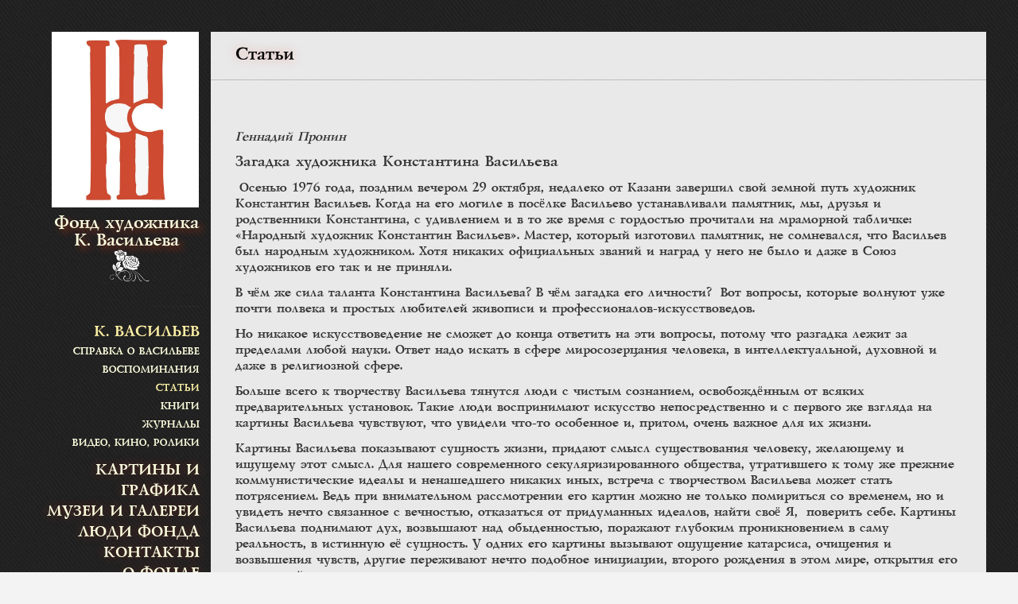

--- FILE ---
content_type: text/html; charset=UTF-8
request_url: https://www.konstantinvasiliev.ru/k-vasilev/stati/
body_size: 46259
content:
<!doctype html>
<!--[if lt IE 7]> <html class="no-js lt-ie9 lt-ie8 lt-ie7" lang="ru-RU"> <![endif]-->
<!--[if IE 7]>    <html class="no-js lt-ie9 lt-ie8" lang="ru-RU"> <![endif]-->
<!--[if IE 8]>    <html class="no-js lt-ie9" lang="ru-RU"> <![endif]-->
<!--[if gt IE 8]><!--> <html class="no-js" lang="ru-RU"> <!--<![endif]-->
<head>
    <meta charset="UTF-8">
    <meta name="viewport" content="width=device-width, initial-scale=1.0, maximum-scale=1.0, user-scalable=no" />
        <link href='https://fonts.googleapis.com/css?family=Libre+Baskerville:400,400italic' rel='stylesheet' type='text/css'>
    <link rel="shortcut icon" href="https://konstantinvasiliev.ru/wp-content/uploads/2020/07/logoKV-1.svg">
    <title>Статьи &#8212; Фонд художника К. Васильева</title>
<meta name='robots' content='max-image-preview:large' />
	<style>img:is([sizes="auto" i], [sizes^="auto," i]) { contain-intrinsic-size: 3000px 1500px }</style>
	<link rel='dns-prefetch' href='//fonts.googleapis.com' />
<link rel="alternate" type="application/rss+xml" title="Фонд художника К. Васильева &raquo; Лента" href="https://www.konstantinvasiliev.ru/feed/" />
<link rel="alternate" type="application/rss+xml" title="Фонд художника К. Васильева &raquo; Лента комментариев" href="https://www.konstantinvasiliev.ru/comments/feed/" />
<script type="text/javascript">
/* <![CDATA[ */
window._wpemojiSettings = {"baseUrl":"https:\/\/s.w.org\/images\/core\/emoji\/15.0.3\/72x72\/","ext":".png","svgUrl":"https:\/\/s.w.org\/images\/core\/emoji\/15.0.3\/svg\/","svgExt":".svg","source":{"concatemoji":"https:\/\/www.konstantinvasiliev.ru\/wp-includes\/js\/wp-emoji-release.min.js?ver=6.7.4"}};
/*! This file is auto-generated */
!function(i,n){var o,s,e;function c(e){try{var t={supportTests:e,timestamp:(new Date).valueOf()};sessionStorage.setItem(o,JSON.stringify(t))}catch(e){}}function p(e,t,n){e.clearRect(0,0,e.canvas.width,e.canvas.height),e.fillText(t,0,0);var t=new Uint32Array(e.getImageData(0,0,e.canvas.width,e.canvas.height).data),r=(e.clearRect(0,0,e.canvas.width,e.canvas.height),e.fillText(n,0,0),new Uint32Array(e.getImageData(0,0,e.canvas.width,e.canvas.height).data));return t.every(function(e,t){return e===r[t]})}function u(e,t,n){switch(t){case"flag":return n(e,"\ud83c\udff3\ufe0f\u200d\u26a7\ufe0f","\ud83c\udff3\ufe0f\u200b\u26a7\ufe0f")?!1:!n(e,"\ud83c\uddfa\ud83c\uddf3","\ud83c\uddfa\u200b\ud83c\uddf3")&&!n(e,"\ud83c\udff4\udb40\udc67\udb40\udc62\udb40\udc65\udb40\udc6e\udb40\udc67\udb40\udc7f","\ud83c\udff4\u200b\udb40\udc67\u200b\udb40\udc62\u200b\udb40\udc65\u200b\udb40\udc6e\u200b\udb40\udc67\u200b\udb40\udc7f");case"emoji":return!n(e,"\ud83d\udc26\u200d\u2b1b","\ud83d\udc26\u200b\u2b1b")}return!1}function f(e,t,n){var r="undefined"!=typeof WorkerGlobalScope&&self instanceof WorkerGlobalScope?new OffscreenCanvas(300,150):i.createElement("canvas"),a=r.getContext("2d",{willReadFrequently:!0}),o=(a.textBaseline="top",a.font="600 32px Arial",{});return e.forEach(function(e){o[e]=t(a,e,n)}),o}function t(e){var t=i.createElement("script");t.src=e,t.defer=!0,i.head.appendChild(t)}"undefined"!=typeof Promise&&(o="wpEmojiSettingsSupports",s=["flag","emoji"],n.supports={everything:!0,everythingExceptFlag:!0},e=new Promise(function(e){i.addEventListener("DOMContentLoaded",e,{once:!0})}),new Promise(function(t){var n=function(){try{var e=JSON.parse(sessionStorage.getItem(o));if("object"==typeof e&&"number"==typeof e.timestamp&&(new Date).valueOf()<e.timestamp+604800&&"object"==typeof e.supportTests)return e.supportTests}catch(e){}return null}();if(!n){if("undefined"!=typeof Worker&&"undefined"!=typeof OffscreenCanvas&&"undefined"!=typeof URL&&URL.createObjectURL&&"undefined"!=typeof Blob)try{var e="postMessage("+f.toString()+"("+[JSON.stringify(s),u.toString(),p.toString()].join(",")+"));",r=new Blob([e],{type:"text/javascript"}),a=new Worker(URL.createObjectURL(r),{name:"wpTestEmojiSupports"});return void(a.onmessage=function(e){c(n=e.data),a.terminate(),t(n)})}catch(e){}c(n=f(s,u,p))}t(n)}).then(function(e){for(var t in e)n.supports[t]=e[t],n.supports.everything=n.supports.everything&&n.supports[t],"flag"!==t&&(n.supports.everythingExceptFlag=n.supports.everythingExceptFlag&&n.supports[t]);n.supports.everythingExceptFlag=n.supports.everythingExceptFlag&&!n.supports.flag,n.DOMReady=!1,n.readyCallback=function(){n.DOMReady=!0}}).then(function(){return e}).then(function(){var e;n.supports.everything||(n.readyCallback(),(e=n.source||{}).concatemoji?t(e.concatemoji):e.wpemoji&&e.twemoji&&(t(e.twemoji),t(e.wpemoji)))}))}((window,document),window._wpemojiSettings);
/* ]]> */
</script>
<link rel='stylesheet' id='prk_header_font-css' href='https://fonts.googleapis.com/css?family=Dosis%3A500%2C600%2C700&#038;ver=6.7.4' type='text/css' media='all' />
<link rel='stylesheet' id='prk_body_font-css' href='https://fonts.googleapis.com/css?family=Open+Sans%3A400italic%2C600italic%2C700italic%2C400%2C600%2C700&#038;ver=6.7.4' type='text/css' media='all' />
<style id='wp-emoji-styles-inline-css' type='text/css'>

	img.wp-smiley, img.emoji {
		display: inline !important;
		border: none !important;
		box-shadow: none !important;
		height: 1em !important;
		width: 1em !important;
		margin: 0 0.07em !important;
		vertical-align: -0.1em !important;
		background: none !important;
		padding: 0 !important;
	}
</style>
<link rel='stylesheet' id='wp-block-library-css' href='https://www.konstantinvasiliev.ru/wp-includes/css/dist/block-library/style.min.css?ver=6.7.4' type='text/css' media='all' />
<style id='wp-block-library-theme-inline-css' type='text/css'>
.wp-block-audio :where(figcaption){color:#555;font-size:13px;text-align:center}.is-dark-theme .wp-block-audio :where(figcaption){color:#ffffffa6}.wp-block-audio{margin:0 0 1em}.wp-block-code{border:1px solid #ccc;border-radius:4px;font-family:Menlo,Consolas,monaco,monospace;padding:.8em 1em}.wp-block-embed :where(figcaption){color:#555;font-size:13px;text-align:center}.is-dark-theme .wp-block-embed :where(figcaption){color:#ffffffa6}.wp-block-embed{margin:0 0 1em}.blocks-gallery-caption{color:#555;font-size:13px;text-align:center}.is-dark-theme .blocks-gallery-caption{color:#ffffffa6}:root :where(.wp-block-image figcaption){color:#555;font-size:13px;text-align:center}.is-dark-theme :root :where(.wp-block-image figcaption){color:#ffffffa6}.wp-block-image{margin:0 0 1em}.wp-block-pullquote{border-bottom:4px solid;border-top:4px solid;color:currentColor;margin-bottom:1.75em}.wp-block-pullquote cite,.wp-block-pullquote footer,.wp-block-pullquote__citation{color:currentColor;font-size:.8125em;font-style:normal;text-transform:uppercase}.wp-block-quote{border-left:.25em solid;margin:0 0 1.75em;padding-left:1em}.wp-block-quote cite,.wp-block-quote footer{color:currentColor;font-size:.8125em;font-style:normal;position:relative}.wp-block-quote:where(.has-text-align-right){border-left:none;border-right:.25em solid;padding-left:0;padding-right:1em}.wp-block-quote:where(.has-text-align-center){border:none;padding-left:0}.wp-block-quote.is-large,.wp-block-quote.is-style-large,.wp-block-quote:where(.is-style-plain){border:none}.wp-block-search .wp-block-search__label{font-weight:700}.wp-block-search__button{border:1px solid #ccc;padding:.375em .625em}:where(.wp-block-group.has-background){padding:1.25em 2.375em}.wp-block-separator.has-css-opacity{opacity:.4}.wp-block-separator{border:none;border-bottom:2px solid;margin-left:auto;margin-right:auto}.wp-block-separator.has-alpha-channel-opacity{opacity:1}.wp-block-separator:not(.is-style-wide):not(.is-style-dots){width:100px}.wp-block-separator.has-background:not(.is-style-dots){border-bottom:none;height:1px}.wp-block-separator.has-background:not(.is-style-wide):not(.is-style-dots){height:2px}.wp-block-table{margin:0 0 1em}.wp-block-table td,.wp-block-table th{word-break:normal}.wp-block-table :where(figcaption){color:#555;font-size:13px;text-align:center}.is-dark-theme .wp-block-table :where(figcaption){color:#ffffffa6}.wp-block-video :where(figcaption){color:#555;font-size:13px;text-align:center}.is-dark-theme .wp-block-video :where(figcaption){color:#ffffffa6}.wp-block-video{margin:0 0 1em}:root :where(.wp-block-template-part.has-background){margin-bottom:0;margin-top:0;padding:1.25em 2.375em}
</style>
<link rel='stylesheet' id='wp-components-css' href='https://www.konstantinvasiliev.ru/wp-includes/css/dist/components/style.min.css?ver=6.7.4' type='text/css' media='all' />
<link rel='stylesheet' id='wp-preferences-css' href='https://www.konstantinvasiliev.ru/wp-includes/css/dist/preferences/style.min.css?ver=6.7.4' type='text/css' media='all' />
<link rel='stylesheet' id='wp-block-editor-css' href='https://www.konstantinvasiliev.ru/wp-includes/css/dist/block-editor/style.min.css?ver=6.7.4' type='text/css' media='all' />
<link rel='stylesheet' id='wp-reusable-blocks-css' href='https://www.konstantinvasiliev.ru/wp-includes/css/dist/reusable-blocks/style.min.css?ver=6.7.4' type='text/css' media='all' />
<link rel='stylesheet' id='wp-patterns-css' href='https://www.konstantinvasiliev.ru/wp-includes/css/dist/patterns/style.min.css?ver=6.7.4' type='text/css' media='all' />
<link rel='stylesheet' id='wp-editor-css' href='https://www.konstantinvasiliev.ru/wp-includes/css/dist/editor/style.min.css?ver=6.7.4' type='text/css' media='all' />
<link rel='stylesheet' id='block-robo-gallery-style-css-css' href='https://www.konstantinvasiliev.ru/wp-content/plugins/robo-gallery/includes/extensions/block/dist/blocks.style.build.css?ver=3.2.24' type='text/css' media='all' />
<style id='classic-theme-styles-inline-css' type='text/css'>
/*! This file is auto-generated */
.wp-block-button__link{color:#fff;background-color:#32373c;border-radius:9999px;box-shadow:none;text-decoration:none;padding:calc(.667em + 2px) calc(1.333em + 2px);font-size:1.125em}.wp-block-file__button{background:#32373c;color:#fff;text-decoration:none}
</style>
<style id='global-styles-inline-css' type='text/css'>
:root{--wp--preset--aspect-ratio--square: 1;--wp--preset--aspect-ratio--4-3: 4/3;--wp--preset--aspect-ratio--3-4: 3/4;--wp--preset--aspect-ratio--3-2: 3/2;--wp--preset--aspect-ratio--2-3: 2/3;--wp--preset--aspect-ratio--16-9: 16/9;--wp--preset--aspect-ratio--9-16: 9/16;--wp--preset--color--black: #000000;--wp--preset--color--cyan-bluish-gray: #abb8c3;--wp--preset--color--white: #ffffff;--wp--preset--color--pale-pink: #f78da7;--wp--preset--color--vivid-red: #cf2e2e;--wp--preset--color--luminous-vivid-orange: #ff6900;--wp--preset--color--luminous-vivid-amber: #fcb900;--wp--preset--color--light-green-cyan: #7bdcb5;--wp--preset--color--vivid-green-cyan: #00d084;--wp--preset--color--pale-cyan-blue: #8ed1fc;--wp--preset--color--vivid-cyan-blue: #0693e3;--wp--preset--color--vivid-purple: #9b51e0;--wp--preset--gradient--vivid-cyan-blue-to-vivid-purple: linear-gradient(135deg,rgba(6,147,227,1) 0%,rgb(155,81,224) 100%);--wp--preset--gradient--light-green-cyan-to-vivid-green-cyan: linear-gradient(135deg,rgb(122,220,180) 0%,rgb(0,208,130) 100%);--wp--preset--gradient--luminous-vivid-amber-to-luminous-vivid-orange: linear-gradient(135deg,rgba(252,185,0,1) 0%,rgba(255,105,0,1) 100%);--wp--preset--gradient--luminous-vivid-orange-to-vivid-red: linear-gradient(135deg,rgba(255,105,0,1) 0%,rgb(207,46,46) 100%);--wp--preset--gradient--very-light-gray-to-cyan-bluish-gray: linear-gradient(135deg,rgb(238,238,238) 0%,rgb(169,184,195) 100%);--wp--preset--gradient--cool-to-warm-spectrum: linear-gradient(135deg,rgb(74,234,220) 0%,rgb(151,120,209) 20%,rgb(207,42,186) 40%,rgb(238,44,130) 60%,rgb(251,105,98) 80%,rgb(254,248,76) 100%);--wp--preset--gradient--blush-light-purple: linear-gradient(135deg,rgb(255,206,236) 0%,rgb(152,150,240) 100%);--wp--preset--gradient--blush-bordeaux: linear-gradient(135deg,rgb(254,205,165) 0%,rgb(254,45,45) 50%,rgb(107,0,62) 100%);--wp--preset--gradient--luminous-dusk: linear-gradient(135deg,rgb(255,203,112) 0%,rgb(199,81,192) 50%,rgb(65,88,208) 100%);--wp--preset--gradient--pale-ocean: linear-gradient(135deg,rgb(255,245,203) 0%,rgb(182,227,212) 50%,rgb(51,167,181) 100%);--wp--preset--gradient--electric-grass: linear-gradient(135deg,rgb(202,248,128) 0%,rgb(113,206,126) 100%);--wp--preset--gradient--midnight: linear-gradient(135deg,rgb(2,3,129) 0%,rgb(40,116,252) 100%);--wp--preset--font-size--small: 13px;--wp--preset--font-size--medium: 20px;--wp--preset--font-size--large: 36px;--wp--preset--font-size--x-large: 42px;--wp--preset--spacing--20: 0.44rem;--wp--preset--spacing--30: 0.67rem;--wp--preset--spacing--40: 1rem;--wp--preset--spacing--50: 1.5rem;--wp--preset--spacing--60: 2.25rem;--wp--preset--spacing--70: 3.38rem;--wp--preset--spacing--80: 5.06rem;--wp--preset--shadow--natural: 6px 6px 9px rgba(0, 0, 0, 0.2);--wp--preset--shadow--deep: 12px 12px 50px rgba(0, 0, 0, 0.4);--wp--preset--shadow--sharp: 6px 6px 0px rgba(0, 0, 0, 0.2);--wp--preset--shadow--outlined: 6px 6px 0px -3px rgba(255, 255, 255, 1), 6px 6px rgba(0, 0, 0, 1);--wp--preset--shadow--crisp: 6px 6px 0px rgba(0, 0, 0, 1);}:where(.is-layout-flex){gap: 0.5em;}:where(.is-layout-grid){gap: 0.5em;}body .is-layout-flex{display: flex;}.is-layout-flex{flex-wrap: wrap;align-items: center;}.is-layout-flex > :is(*, div){margin: 0;}body .is-layout-grid{display: grid;}.is-layout-grid > :is(*, div){margin: 0;}:where(.wp-block-columns.is-layout-flex){gap: 2em;}:where(.wp-block-columns.is-layout-grid){gap: 2em;}:where(.wp-block-post-template.is-layout-flex){gap: 1.25em;}:where(.wp-block-post-template.is-layout-grid){gap: 1.25em;}.has-black-color{color: var(--wp--preset--color--black) !important;}.has-cyan-bluish-gray-color{color: var(--wp--preset--color--cyan-bluish-gray) !important;}.has-white-color{color: var(--wp--preset--color--white) !important;}.has-pale-pink-color{color: var(--wp--preset--color--pale-pink) !important;}.has-vivid-red-color{color: var(--wp--preset--color--vivid-red) !important;}.has-luminous-vivid-orange-color{color: var(--wp--preset--color--luminous-vivid-orange) !important;}.has-luminous-vivid-amber-color{color: var(--wp--preset--color--luminous-vivid-amber) !important;}.has-light-green-cyan-color{color: var(--wp--preset--color--light-green-cyan) !important;}.has-vivid-green-cyan-color{color: var(--wp--preset--color--vivid-green-cyan) !important;}.has-pale-cyan-blue-color{color: var(--wp--preset--color--pale-cyan-blue) !important;}.has-vivid-cyan-blue-color{color: var(--wp--preset--color--vivid-cyan-blue) !important;}.has-vivid-purple-color{color: var(--wp--preset--color--vivid-purple) !important;}.has-black-background-color{background-color: var(--wp--preset--color--black) !important;}.has-cyan-bluish-gray-background-color{background-color: var(--wp--preset--color--cyan-bluish-gray) !important;}.has-white-background-color{background-color: var(--wp--preset--color--white) !important;}.has-pale-pink-background-color{background-color: var(--wp--preset--color--pale-pink) !important;}.has-vivid-red-background-color{background-color: var(--wp--preset--color--vivid-red) !important;}.has-luminous-vivid-orange-background-color{background-color: var(--wp--preset--color--luminous-vivid-orange) !important;}.has-luminous-vivid-amber-background-color{background-color: var(--wp--preset--color--luminous-vivid-amber) !important;}.has-light-green-cyan-background-color{background-color: var(--wp--preset--color--light-green-cyan) !important;}.has-vivid-green-cyan-background-color{background-color: var(--wp--preset--color--vivid-green-cyan) !important;}.has-pale-cyan-blue-background-color{background-color: var(--wp--preset--color--pale-cyan-blue) !important;}.has-vivid-cyan-blue-background-color{background-color: var(--wp--preset--color--vivid-cyan-blue) !important;}.has-vivid-purple-background-color{background-color: var(--wp--preset--color--vivid-purple) !important;}.has-black-border-color{border-color: var(--wp--preset--color--black) !important;}.has-cyan-bluish-gray-border-color{border-color: var(--wp--preset--color--cyan-bluish-gray) !important;}.has-white-border-color{border-color: var(--wp--preset--color--white) !important;}.has-pale-pink-border-color{border-color: var(--wp--preset--color--pale-pink) !important;}.has-vivid-red-border-color{border-color: var(--wp--preset--color--vivid-red) !important;}.has-luminous-vivid-orange-border-color{border-color: var(--wp--preset--color--luminous-vivid-orange) !important;}.has-luminous-vivid-amber-border-color{border-color: var(--wp--preset--color--luminous-vivid-amber) !important;}.has-light-green-cyan-border-color{border-color: var(--wp--preset--color--light-green-cyan) !important;}.has-vivid-green-cyan-border-color{border-color: var(--wp--preset--color--vivid-green-cyan) !important;}.has-pale-cyan-blue-border-color{border-color: var(--wp--preset--color--pale-cyan-blue) !important;}.has-vivid-cyan-blue-border-color{border-color: var(--wp--preset--color--vivid-cyan-blue) !important;}.has-vivid-purple-border-color{border-color: var(--wp--preset--color--vivid-purple) !important;}.has-vivid-cyan-blue-to-vivid-purple-gradient-background{background: var(--wp--preset--gradient--vivid-cyan-blue-to-vivid-purple) !important;}.has-light-green-cyan-to-vivid-green-cyan-gradient-background{background: var(--wp--preset--gradient--light-green-cyan-to-vivid-green-cyan) !important;}.has-luminous-vivid-amber-to-luminous-vivid-orange-gradient-background{background: var(--wp--preset--gradient--luminous-vivid-amber-to-luminous-vivid-orange) !important;}.has-luminous-vivid-orange-to-vivid-red-gradient-background{background: var(--wp--preset--gradient--luminous-vivid-orange-to-vivid-red) !important;}.has-very-light-gray-to-cyan-bluish-gray-gradient-background{background: var(--wp--preset--gradient--very-light-gray-to-cyan-bluish-gray) !important;}.has-cool-to-warm-spectrum-gradient-background{background: var(--wp--preset--gradient--cool-to-warm-spectrum) !important;}.has-blush-light-purple-gradient-background{background: var(--wp--preset--gradient--blush-light-purple) !important;}.has-blush-bordeaux-gradient-background{background: var(--wp--preset--gradient--blush-bordeaux) !important;}.has-luminous-dusk-gradient-background{background: var(--wp--preset--gradient--luminous-dusk) !important;}.has-pale-ocean-gradient-background{background: var(--wp--preset--gradient--pale-ocean) !important;}.has-electric-grass-gradient-background{background: var(--wp--preset--gradient--electric-grass) !important;}.has-midnight-gradient-background{background: var(--wp--preset--gradient--midnight) !important;}.has-small-font-size{font-size: var(--wp--preset--font-size--small) !important;}.has-medium-font-size{font-size: var(--wp--preset--font-size--medium) !important;}.has-large-font-size{font-size: var(--wp--preset--font-size--large) !important;}.has-x-large-font-size{font-size: var(--wp--preset--font-size--x-large) !important;}
:where(.wp-block-post-template.is-layout-flex){gap: 1.25em;}:where(.wp-block-post-template.is-layout-grid){gap: 1.25em;}
:where(.wp-block-columns.is-layout-flex){gap: 2em;}:where(.wp-block-columns.is-layout-grid){gap: 2em;}
:root :where(.wp-block-pullquote){font-size: 1.5em;line-height: 1.6;}
</style>
<link rel='stylesheet' id='contact-form-7-css' href='https://www.konstantinvasiliev.ru/wp-content/plugins/contact-form-7/includes/css/styles.css?ver=5.4.2' type='text/css' media='all' />
<link rel='stylesheet' id='sp-news-public-css' href='https://www.konstantinvasiliev.ru/wp-content/plugins/sp-news-and-widget/assets/css/wpnw-public.css?ver=5.0.3' type='text/css' media='all' />
<link rel='stylesheet' id='uaf_client_css-css' href='https://www.konstantinvasiliev.ru/wp-content/uploads/useanyfont/uaf.css?ver=1744361611' type='text/css' media='all' />
<link rel='stylesheet' id='pixia_custom_style-css' href='https://www.konstantinvasiliev.ru/wp-content/themes/pixia/css/main.css?ver=1594327200' type='text/css' media='all' />
<style id='pixia_custom_style-inline-css' type='text/css'>
body,
			#comment,
			#contact-form #c_message,
			.search-query,
			.page-header h3
			{
				font-family:Open Sans;
			}
			h1 header_font,
			h2 header_font,
			h3 header_font,
			h4 header_font,
			.nav,
			.bottom_teaser,
			.theme_button,
			.theme_button input,
			.theme_button_inverted,
			.theme_button_inverted input,
			#nav_footer,
			.navbar .sf-menu,
			#comments_slider .comment-author,
			#comments_slider .comment-link,
			.day,
			.month,
			.theme_tags,
			#collapsed_menu_text,
			.grid_single_title span,
			.homepage-header,
			.sidebar_bubble,
			.related_single_title,
			#sidebar .widget-title,
			#contact_address h4,
			#contact_description h4,
			#contact_form h4,
			#bottom_sidebar .widget-title,
			#footer_sidebar .widget-title,
			#undermenu_sidebar .widget-title,
			.masonr_title,
			.masonr_date,
			.entry_title_single,
			.search_rs_ttl,
			.flexslider .headings_top h1,
			.shortcode_slider .headings_top h3,
			#extra_filter
			{
				font-family:'Dosis', sans-serif;
			
			}
			.entry_title h2,
			header h2,
			.inner_skills
			{
				text-transform:none;
			}
			
			
			.es-nav span
			{
				background: url(https://www.konstantinvasiliev.ru/wp-content/themes/pixia/images/icons/arrows.png) no-repeat;
			}
			.blog_icon
			{
				background: url(https://www.konstantinvasiliev.ru/wp-content/themes/pixia/images/icons/various_icons.png) no-repeat;
			}
			#bottom_sidebar
		{
			background: url(https://www.konstantinvasiliev.ru/wp-content/themes/pixia/images/patterns/blu_stripes.png);
			
		}.pir_phone
		{
		  background-position:-39px 0px !important;
		}
		.pir_email
		{
		  background-position:-119px 0px !important;
		}
		.pir_fax
		{
		  background-position:-79px 0px !important;
		}
		.pir_home
		{
		  background-position:0px 0px !important;
		}
		.man_icon 
		{
		  background-position:-172px -10px !important;
		}
		.email_icon 
		{
		  background-position:-211px -11px !important;
		}
		.info_icon 
		{
		  background-position:-250px -9px !important;
		}
		.link_icon 
		{
		  background-position:-290px -9px !important;
		}
		body,
			#sidebar .widget-title,
			#left_ar .widget_recent_entries a,
			#left_ar .widget_categories a,
			#left_ar .widget_archive a,
			.blog_meta>p>a,
			.navbar .sf-menu li a,
			h3 small,
			.copy,
			.homepage-header,
			.navbar .sf-menu .sub-menu li a,
			.author_name,
			.author_name a,
			.masonr_subs,
			a.comment-reply-link,
			.flexslider .headings_body,
			.shortcode_slider .headings_body,
			#extra_filter a,
			.padded_text a,
			 .wp-block-pullquote {
				color: #333333;
			}
			.zero_color,
			.zero_color a,
			#pir_categories .theme_tags li.active a,
			#pir_categories .theme_tags li.active a:hover,
			#pir_categories .theme_tags li a:hover,
			.flexslider .headings_top h1,
			.shortcode_slider .headings_top h3 {
				color: #101010;	
			}
			a,
			a:hover,
			#bottom_sidebar h3,
			#top_widgets h3,
			.home_blog_date_text h4,
			#comment_form_messages,
			.comment_date,
			.author_name a:hover,
			.contact_error,
			#contact_ok,
			#top_widgets .email a:hover,
			h3 a:hover,
			#nbr_helper a:hover,
			.entry-title a:hover,
			#nav_footer .active a,
			#nav_footer a:hover,
			.blog_meta>p>a:hover,
			#blog_entries_masonr .blog_meta a:hover,
			#single_portfolio_meta .comments-link:hover,
			.navbar .sf-menu a:hover,
			.navbar .sf-menu .sub-menu li a:hover,
			.navbar .sf-menu li.active>a,
			.blog_meta a.comments-link:hover,
			.blog_meta a:hover,
			#contact_address h4,
			#contact_description h4,
			#contact_form h4,
			.grid_single_title span,
			.contact_address_block_last em,
			.author_name a:hover,
			.zero_color_cl a:hover,
			#mini_menu a:hover,
			.post_meta_single a:hover,
			#no_more,
			.ui-tabs .ui-tabs-nav li a, 
			.ui-tabs.ui-tabs-collapsible .ui-tabs-nav li.ui-tabs-selected a,
			.entry_title_single .masonr_date>span
			{
				color: #cc4b2e;
			}
			.wp-block-cover-image .wp-block-cover-image-text, .wp-block-cover-image .wp-block-cover-text, .wp-block-cover-image h2, .wp-block-cover .wp-block-cover-image-text, .wp-block-cover .wp-block-cover-text, .wp-block-cover h2,html .wp-block-cover p:not(.has-text-color),.padded_text div[class^='wp-block'] a {
			    color: #FFFFFF;
			}
			#nav_footer ul li a,
			.single_entry_tags a,
			#top_widgets,
			#top_widgets .email a,
			.single-entry-content,
			.on_colored,
			.zero_color_cl,
			.zero_color_cl a,
			.masonr_inactive,
			#pir_categories .theme_tags li a,
			.contact_address_right_single,
			#contact-form #c_name,
			#contact-form #c_email,
			#contact-form #c_subject,
			#contact-form #c_message,
			.contact_address_right_single a,
			.inner_skills,
			.prk_parenthesis,
			#commentform #author,
			#commentform #email,
			#commentform #url,
			#commentform #comment,
			#commentform,
			#pixia_search,
			#collapsed_menu_text,
			.contact_address_right,
			.small_headings_color a,
			#bottom_sidebar_in .pk_contact_highlighted,
			.small_headings_color {
				color:#353535;	
			}
			.prk_theme_form ::-webkit-input-placeholder {color: #5d5d5d;}
			.prk_theme_form :-moz-placeholder {color: #5d5d5d;}
			.prk_theme_form ::-moz-placeholder {color: #5d5d5d;}
			.prk_theme_form :-ms-input-placeholder {color: #5d5d5d;}
			.prk_theme_form textarea::-webkit-input-placeholder {color: #5d5d5d;}
			.prk_theme_form textarea:-moz-placeholder {color: #5d5d5d;}
			.prk_theme_form textarea::-moz-placeholder {color: #5d5d5d;}
			.prk_theme_form textarea:-ms-input-placeholder {color: #5d5d5d;}
			#bottom_sidebar .widget-title,
			.clearer_inactive_color,
			.day,
			.month,
			.bottom_teaser
			.search_icon,
			#nbr_helper a,
			.masonr_read_more a,
			#blog_entries_masonr .blog_meta span.masonr_inactive,
			#blog_entries_masonr .blog_meta a,
			.blog_meta>p>span,
			.blog_meta span,
			.masonr_inactive a,
			.blog_meta span.masonr_inactive,
			.blog_meta a,
			.post_meta_single,
			.post_meta_single a,
			.post_meta_single span.masonr_inactive,
			#ext_link a:hover {
				color:#5d5d5d;	
			}
			.flex-direction-nav li a:hover,
			.ui-tooltip-tipsy .ui-tooltip-titlebar, 
			.ui-tooltip-tipsy .ui-tooltip-content
			{
				color:#5d5d5d !important;	
			}		
			.entry_title_single a,
			.form_name_icon,
			.sgl_ttl,
			.page-header h3,
			.single_entry_title,
			#single_portfolio_meta .special_italic_medium,
			.search_rs_ttl,
			.search_rs_ttl a,
			#undermenu_sidebar,
			#mini_menu,
			#mini_menu a
			{
				color: #000000;
			}
			.wp-block-button a.wp-block-button__link,
			.pixia_member_links_inner a,
			.flex-direction-nav li a,
			.theme_button input,
			.theme_button_inverted input,
			.theme_button a,
			.theme_button_inverted a,
			.sf-menu li li.before_nav_icon:before,
			.entry-title a,
			a.lk_text,
			.sidebar_bubble,
			a.lk_text:hover,
			.theme_tags li a,
			.theme_tags li a:hover
			{
				color:#FFFFFF;
			}
			.flex-control-nav li a{
				background-color: #353535;
			}
			.flex-control-nav li a
			{
				-webkit-box-shadow: 0 1px 1px rgba(53, 53, 53, 0.75);
				-mobox-shadow: 0 1px 1px rgba(53, 53, 53, 0.75);
				box-shadow: 0 1px 1px rgba(53, 53, 53, 0.75);
			}
			.navbar .sf-menu > li > a,
			.page-header,
			.sgl_ttl,
			.single_entry_title,
			.entry_title_single {
				text-shadow:0px 0px 1px rgba(51, 51, 51,0.3);
			}
			.flexslider .headings_top h1 {
				text-shadow:0px 0px 2px rgba(51, 51, 51,0.7);
			}
			.shortcode_slider .headings_top h3 {
				text-shadow:0px 0px 2px rgba(51, 51, 51,0.4);
			}
			#collapsed_menu_text{
				text-shadow:0px 0px 1px rgba(53, 53, 53,0.3);
			}
			.navbar .sf-menu > li > a:hover,
			.navbar .sf-menu > li.active > a,
			.entry_title_single .masonr_date
			 {
				text-shadow:0px 0px 1px rgba(204, 75, 46,0.2);
			}
			.flex-control-nav li a:hover,
			.home_fader_grid_folio
			{
				background-color: #5d5d5d;
			}
			.pk_contact_highlighted,
			#collapsed_menu_arrow
			{
				background-color: #353535;
				background-color:rgba(53, 53, 53, 0.15);
			}
			#bottom_sidebar_in .pk_contact_highlighted {
				border: 1px solid #000000;
			} 
			#nav-main.resp_mode .sf-menu > li > a:hover {
				background-color: #353535;
				background-color: rgba(53, 53, 53, 0.15);
			}
			.theme_button_inverted input,
			.theme_button_inverted a {
				background-color: #5b5b5b;
			}
			.theme_tags li,
			.blog_date {
				background-color: #101010;
			}
			#bottom_sidebar {background-color: #000000;}
			.grid_colored_block,
			.blog_fader_grid,
			.related_fader_grid {
				background-color: #000000;
				background-color: rgba(0, 0, 0, 0.94);
			}
			.flex-direction-nav li a.flex-next,
			.flex-direction-nav li a.flex-prev
			{
				background-color: #000000;
				background-color: rgba(0, 0, 0, 0.47);
			}
			.liner,
			.es-nav span,
			.btn-primary,
			#magic-line,
			.pirenko_highlighted,
			#commentform #author,
			#commentform #email,
			#commentform #url,
			#commentform #comment,
			#pir_categories .theme_tags li,
			.ui-widget-content,
			#nav-main.resp_mode
			{
				background-color:#FFFFFF;
			}
			.colored_bg,
			.content_block {
				background-color: #FFFFFF;
				background-color:rgba(255, 255, 255, 0.9);
			}
			.pir_divider
			{
				background-color: #353535;
				background-color:rgba(53, 53, 53,0.25);
			}
			.pir_divider_dk
			{
				background-color: #000000;
				background-color:rgba(0, 0, 0,0.75);
			}
			.pir_divider_onbg {
				background-color: #333333;
				background-color: rgba(51, 51, 51,0.5);
			}
			.pixia_theme .rectangle-bounce div, .member_colored_block_in {background-color: #333333;}
			.ui-tooltip-tipsy .ui-tooltip-titlebar, 
			.ui-tooltip-tipsy .ui-tooltip-content,
			.ui-tooltip-zuper .ui-tooltip-titlebar,
			.ui-tooltip-zuper .ui-tooltip-content {
				background-color:#5d5d5d;
				background-color: rgba(93, 93, 93, 0.9);	
			}
			table,
			#portfolio_info {
				border-left:1px solid #353535;
				border-left:1px solid rgba(53, 53, 53,0.25);
			}
			.theme_tags li.active,	
			#pir_categories .theme_tags li.active,		
			.blog_icon,
			.inner_line_block,
			.flex-control-nav li a.flex-active,
			.bottom_teaser,
			.inner_line_single_block,
			.home_fader_grid,
			.theme_button input,
			.theme_button a,
			.sidebar_bubble,
			.mCSB_scrollTools .mCSB_dragger .mCSB_dragger_bar {
				background-color: #cc4b2e;
			}
			.ui-tabs .ui-tabs-nav li:hover, 
			.ui-tabs .ui-tabs-nav li a:hover,
			.ui-accordion .ui-state-active,
			.ui-accordion-content {
				background-color:#FBFBFB;
			}
			#wrap .woocommerce #content div.product .woocommerce-tabs>ul>li.active, .woocommerce-page #wrap #content div.product .woocommerce-tabs>ul>li.active,.ui-state-active {
				border-right: 1px solid rgba(53, 53, 53,0.25) !important;
				border-left: 1px solid rgba(53, 53, 53,0.25) !important;
				border-top: 1px solid rgba(53, 53, 53,0.25) !important;
				border-bottom: 1px solid #FFFFFF !important;
			}
			.ui-tabs .ui-tabs-panel.prk_tab {
				border-right: 1px solid rgba(53, 53, 53,0.25) !important;
				border-left: 1px solid rgba(53, 53, 53,0.25) !important;
				border-bottom: 1px solid rgba(53, 53, 53,0.25) !important;
			}
			#nav-main.resp_mode,
			.boxed_shadow {
				-webkit-box-shadow:0px 1px 2px rgba(34, 34, 34,0.3);
				box-shadow:0px 1px 2px rgba(34, 34, 34,0.3);
			}
			#bottom_sidebar,
			.bottom_teaser {
				-webkit-box-shadow: 0px -1px 1px 0px rgba(204, 75, 46,0.47);
				box-shadow: 0px -1px 1px 0px rgba(204, 75, 46,0.47); 
			}
			#bottom_sidebar,
			.sidebar_bubble:after
			{ 
				border-top-color: #cc4b2e !important;
			}
			a.lk_text :after
			{
				border-color: transparent transparent transparent #cc4b2e;	
			}
			a.lk_text.change :after
			{
				border-color: transparent transparent transparent #333333;	
			}
			.divider_tp,
			#footer_sidebar .simple_line_onbg
			{
				border-bottom: 1px dotted #333333;
				border-bottom: 1px dotted rgba(51, 51, 51,0.75);
			}
			.simple_line_onbg
			{
				border-bottom: 1px solid #333333;
				border-bottom: 1px solid rgba(51, 51, 51,0.5);
			}
			th,td,
			.search_rs,
			.simple_line,
			.ui-tabs .ui-tabs-nav,
			#nav-main.resp_mode .sf-menu > li,
			.page-header {
				border-bottom: 1px solid #353535;
				border-bottom: 1px solid rgba(53, 53, 53,0.25);
			}
			th,td,
			#collapsed_menu
			{
				border-right: 1px solid #353535;
				border-right: 1px solid rgba(53, 53, 53,0.25);
			}
			table,
			#nav-main.resp_mode .left_nav {
				border-top: 1px solid #353535;
				border-top: 1px solid rgba(53, 53, 53,0.25);
			}
			.ui-tabs .ui-tabs-nav li a:hover
			{
				background-color: #5d5d5d;
				background-color:rgba(93, 93, 93,0.25);
			}
			.ui-tabs .ui-tabs-nav li.ui-tabs-selected a, 
			.ui-tabs .ui-tabs-nav li.ui-state-disabled a, 
			.ui-tabs .ui-tabs-nav li.ui-state-processing a {
				border: 1px solid #353535;
				border: 1px solid rgba(53, 53, 53,0.25);
			}
			.ui-tabs .ui-tabs-nav li.ui-tabs-selected a, .ui-tabs .ui-tabs-nav li.ui-state-disabled a, .ui-tabs .ui-tabs-nav li.ui-state-processing a{
				border-bottom-color: #FFFFFF !important;
			}
			.simple_line_colored {
				border-bottom: 1px solid rgba(204, 75, 46,0.8);
			}
			.portfolio_entry_li_db
			{
				background-color: #FFFFFF;
				background-color:rgba(255, 255, 255,0.05); 
			}
			.read_more_text
			{
				background-color:#353535;
			}
			.menu_divider {	
				border-right:1px dotted #5d5d5d;
			}
			.sub-menu .menu_divider {	
				border-right:1px dotted #FFFFFF;
			}
			#banner_lixo
			{
				border-bottom: 1px solid #333333;	
			}
			input, 
			textarea, 
			select, 
			.uneditable-input
			{			
				border: 1px solid #353535;
			}
			#nav-main .sub-menu li {
				
			}
			#nav-main .sub-menu {
				
			}
			#nav-main .sub-menu li:last-child {
				
			}
			#nav-main.resp_mode .left_nav > .sf-menu > li:last-child
			{
				border-bottom: 0px solid #353535;
			}
			#after_widgets
			{
				
			}
			.dotted_line
			{
				border-bottom:1px #333333 dotted;	
			}
			#left_ar .widget_recent_entries li,
			#left_ar .widget_categories li,
			#left_ar .widget_archive li,
			.video_widget_line
			{
				border-bottom:1px #333333 dotted;
			}
			.pirenko_highlighted,
			.pk_contact_highlighted
			{
				border: 0px solid #353535;
			}
			.inverted_triangle s{
				border-bottom: 5px solid #cc4b2e;
			}
			.mini_triangle {
				border-top: 5px solid #5d5d5d;
			}
			.ui-tooltip-zuper .ui-tooltip-icon
			{
				border-color: #FFF;
				text-shadow: none;
			}
			/* Mobile Grid and Overrides ---------------------- */
@media only screen and (max-height: 375px) { 
body { -webkit-text-size-adjust: none; -ms-text-size-adjust: none; width: 100%; min-width: 0; margin-left: 0; margin-right: 0; padding-left: 0; padding-right: 0; }
  .row { width: auto; min-width: 0; margin-left: 0; margin-right: 0; }
  .column, .columns { width: auto !important; float: none; }
  .column:last-child, .columns:last-child { float: none; }
  #main.formasonr {
	padding-left:10px !important;
	padding-right:0px !important;  
  }
  #full-screen-background-image {
	margin-left:0px !important;
}
#next_portfolio_masonry,
  #next_portfolio_grid {
  	margin-bottom: 1px;
  }
  #no_more,
  #no_more.less_margin {
  	margin-bottom: 20px
  }
  #footer_sidebar .widget-title,
	#undermenu_sidebar .widget-title, 
	.copy {
		text-align:center;	
	}
	#extra_filter {
		display:block;	
	}
	#aj_loader {
		top: 5%;
		right: 5%;
		left:inherit;
	 }
	 #top_widgets .widget {
		 margin-bottom:40px;
	 }
	 #top_widgets .widget-last {
		 margin-bottom:0px;
	 }
	 .flexslider {
		min-height:20px !important; 
	 }
	 .homepage_sl {
		padding:0px !important;
		margin:40px 0px 0px!important;	
	}
	.foliopage_sl {
		padding:0px !important;
		margin:40px 0px -60px !important;	
	}
  #banner {
	  position:relative;
	  margin:inherit;
	  padding-left:15px; 
  }
  #left_ar {
		position:relative;  
  }
  #nav-main .sub-menu {
	top:-8px;  
  }
  #logo_holder {
	   margin-top:15px;
  }	
  #content {
	padding-left:0px;  
  }
  .navbar .btn-navbar {
	display:inline;  
	width:250px;
  }
  .opened_menu {
	position:relative;
	margin-top:-22px;
	margin-bottom:36px;  
  }
  #nav-main {
	width:250px;
	overflow:hidden;
  }
  .coll_wrapper {
	  	width: 250px;
		left: 50%;
		display: inline;
		position: relative;
		float: left;
		margin-left: -125px;
		margin-top:26px;
  }
  .brand,
  #undermenu_sidebar {
	text-align:center;  
  }
  .navbar .sf-menu > li {
	text-align:left; 
  }
  .navbar .sf-menu > li > a {
	font-size:14px;  
	padding: 10px 0px 8px 20px; 
	display:block;
	width:100%;
  }
  .navbar .sf-menu > li > ul > li > a {
	padding: 6px 0px 4px 20px; 
	display:block;
	width:100%;
  }
  #content-info {
	position:relative;
	bottom:0px;  
	width:100%;
	padding:0px 15px;
	margin-left:inherit;
	text-align:center;
	box-sizing:border-box;
  }
  #footer_sidebar {
	width:100%;  
  }
  .hide_later {
	display:none;  
  }
  .show_later {
	display:block;	
	}
	.right_floated_later {
	float:right;	
	}
	.blog_content .blog_meta_single {
		padding-bottom:36px !important;
		height:auto;	
		margin-left:0px;
	}
	#entries_navigation .navigation {
		display:inline;	
		top:-20px;
	}
	#no_more {
		margin-bottom:60px;	
	}
  .divider_tp {
	float:none;
	left:50%;
	margin-left:-30px;  
  }
   #undermenu_sidebar .right_floated {
	float:none;
  }
   #mini_menu {
	margin-top: 0px;
	position: relative;
	float:left;
  }
  .column,
  .columns {
  	padding: 0 15px;
  }
  .blog_content {
		padding:0px;	
	}
	.blog_content .blog_meta_single .right_floated .tr_wrapper {
		right:17px !important;	
	}
  .padded_text {
	padding:0px 30px 20px 30px;	
	max-width:100%;
	}
	.mini_padded_text {
		padding:0px 15px 10px 15px;	
		max-width:100%;
	}
	.unpadded_low {
		padding:0px 30px 0px 30px;	
	}
	.mini_unpadded_low {
		padding:0px 15px 0px 15px;	
	}
	#single_slider .flex-control-nav {
		right:30px;	
	}
  #portfolio_info {
		border-left:0px #000000 !important;	
		margin-bottom:30px;
		padding-left:30px;
	}
  .sform_wrapper {
		width:185px;
		left:50%;
		margin-left:-93px;
		position:relative;
  }
  #footer_sidebar .simple_line_onbg {
	width:185px;  
	left:50%;
	margin-left:-93px;
	position:relative;
  }
  .push {
	height:60px;  
  }
  [class*='column'] + [class*='column']:last-child { float: none; }
  .column:before, .columns:before, .column:after, .columns:after { content: ''; display: table; }
  .column:after, .columns:after { clear: both; }
  .offset-by-one, .offset-by-two, .offset-by-three, .offset-by-four, .offset-by-five, .offset-by-six, .offset-by-seven, .offset-by-eight, .offset-by-nine, .offset-by-ten { margin-left: 0 !important; }
  .push-two, .push-three, .push-four, .push-five, .push-six, .push-seven, .push-eight, .push-nine, .push-ten { left: auto; }
  .pull-two, .pull-three, .pull-four, .pull-five, .pull-six, .pull-seven, .pull-eight, .pull-nine, .pull-ten { right: auto; }
  /* Mobile 4-column Grid */
  .row .mobile-one { width: 25% !important; float: left; padding: 0 15px; }
  .row .mobile-one:last-child { float: right; }
  .row .mobile-one.end { float: left; }
  .row.collapse .mobile-one { padding: 0; }
  .row .mobile-two { width: 50% !important; float: left; padding: 0 15px; }
  .row .mobile-two:last-child { float: right; }
  .row .mobile-two.end { float: left; }
  .row.collapse .mobile-two { padding: 0; }
  .row .mobile-three { width: 75% !important; float: left; padding: 0 15px; }
  .row .mobile-three:last-child { float: right; }
  .row .mobile-three.end { float: left; }
  .row.collapse .mobile-three { padding: 0; }
  .row .mobile-four { width: 100% !important; float: left; padding: 0 15px; }
  .row .mobile-four:last-child { float: right; }
  .row .mobile-four.end { float: left; }
  .row.collapse .mobile-four { padding: 0; }
  .push-one-mobile { left: 25%; }
  .pull-one-mobile { right: 25%; }
  .push-two-mobile { left: 50%; }
  .pull-two-mobile { right: 50%; }
  .push-three-mobile { left: 75%; }
  .pull-three-mobile { right: 75%; } 
  }.woocommerce-page #main .pirenko_highlighted,.woocommerce #main .pirenko_highlighted,.woocommerce ul.cart_list li del,.woocommerce ul.product_list_widget li del,.woocommerce div.product p.price del,.woocommerce ul.products li.product .price del, .woocommerce-page ul.products li.product .price del {
            color: #353535;
        }	.woocommerce #main #respond input#submit.alt,
		        .woocommerce-page #main #respond input#submit.alt,  
		        .woocommerce #main a.button.alt,
		        .woocommerce-page #main a.button.alt,
		        .woocommerce #main button.button.alt,
		        .woocommerce-page #main button.button.alt, 
		        .woocommerce #main input.button.alt,
		        .woocommerce-page #main input.button.alt,
		        .woocommerce #main span.onsale, 
		        .woocommerce-page #main span.onsale,
		        .woocommerce #main ul.products li.product .onsale, 
		        .woocommerce-page #main ul.products li.product .onsale {
            background-color:#cc4b2e !important;
            color:#FFFFFF !important;
            border:0px solid !important;
        }.woocommerce span.onsale,
        .woocommerce ul.products li.product .onsale, 
        .woocommerce-page ul.products li.product .onsale {
            background-color:#cc4b2e !important;
        }.woocommerce-page #main .pirenko_highlighted,.woocommerce-page #main .prk_bordered,.woocommerce #main .pirenko_highlighted,.woocommerce #main .prk_bordered,.woocommerce form .form-row.woocommerce-validated input.input-text, .woocommerce #main form .form-row.woocommerce-validated select,.pixia_theme.woocommerce-cart .cart-collaterals .cart_totals table,.woocommerce .quantity input.qty, .woocommerce #content .quantity input.qty, .woocommerce-page .quantity input.qty, .woocommerce-page #content .quantity input.qty,.woocommerce table.shop_table,.woocommerce #payment,.woocommerce-error,#content .woocommerce #main .shop_table.cart #coupon_code, #content .woocommerce .shop_table.cart #coupon_code, .woocommerce-page #content #main .shop_table.cart #coupon_code, .woocommerce-page #content .shop_table.cart #coupon_code {
            border: 1px solid #353535;
			border: 1px solid rgba(53, 53, 53,0.25);
        }.woocommerce .order_details li {border-right-color:#353535;border-right-color:rgba(53, 53, 53,0.25)}.woocommerce table.shop_table td,.woocommerce-cart .cart-collaterals .cart_totals tr td, .woocommerce-cart .cart-collaterals .cart_totals tr th,.woocommerce table.shop_table tbody th, .woocommerce table.shop_table tfoot td, .woocommerce table.shop_table tfoot th {border-top: 1px solid #353535;border-top: 1px solid rgba(53, 53, 53,0.25);}.woocommerce div.product p.price, .woocommerce div.product span.price {color:#cc4b2e;}.woocommerce ul.products li.product .price,.woocommerce .zero_color {color:#000000;}.woocommerce-checkout #wrap .woocommerce h3 {border-bottom: 1px solid #353535;border-bottom: 1px solid rgba(53, 53, 53,0.25);}.pixia_woo_thumb a.pixia_woo_add_button{background-color:#000000;color:#FFFFFF;}.pixia_woo_thumb a.pixia_woo_add_button:hover{color:#cc4b2e;}#wrap .woocommerce table th, .woocommerce-page #wrap table th,tr.order_item .product-name,.order_details.bacs_details {color:#000000;}
</style>
<link rel='stylesheet' id='pirenko_responsive_style-css' href='https://www.konstantinvasiliev.ru/wp-content/themes/pixia/css/responsive.css?ver=1556791740' type='text/css' media='all' />
<script type="text/javascript" src="https://www.konstantinvasiliev.ru/wp-includes/js/jquery/jquery.min.js?ver=3.7.1" id="jquery-core-js"></script>
<script type="text/javascript" id="pixia_main-js-extra">
/* <![CDATA[ */
var ajax_var = {"url":"https:\/\/www.konstantinvasiliev.ru\/wp-admin\/admin-ajax.php","nonce":"7e65d40457"};
/* ]]> */
</script>
<script type="text/javascript" src="https://www.konstantinvasiliev.ru/wp-content/themes/pixia/js/main-min.js?ver=1635605405" id="pixia_main-js"></script>
<link rel="https://api.w.org/" href="https://www.konstantinvasiliev.ru/wp-json/" /><link rel="alternate" title="JSON" type="application/json" href="https://www.konstantinvasiliev.ru/wp-json/wp/v2/pages/29" /><link rel="EditURI" type="application/rsd+xml" title="RSD" href="https://www.konstantinvasiliev.ru/xmlrpc.php?rsd" />
<meta name="generator" content="WordPress 6.7.4" />
<link rel="canonical" href="https://www.konstantinvasiliev.ru/k-vasilev/stati/" />
<link rel='shortlink' href='https://www.konstantinvasiliev.ru/?p=29' />
<link rel="alternate" title="oEmbed (JSON)" type="application/json+oembed" href="https://www.konstantinvasiliev.ru/wp-json/oembed/1.0/embed?url=https%3A%2F%2Fwww.konstantinvasiliev.ru%2Fk-vasilev%2Fstati%2F" />
<link rel="alternate" title="oEmbed (XML)" type="text/xml+oembed" href="https://www.konstantinvasiliev.ru/wp-json/oembed/1.0/embed?url=https%3A%2F%2Fwww.konstantinvasiliev.ru%2Fk-vasilev%2Fstati%2F&#038;format=xml" />

        <script type="text/javascript">
            var jQueryMigrateHelperHasSentDowngrade = false;

			window.onerror = function( msg, url, line, col, error ) {
				// Break out early, do not processing if a downgrade reqeust was already sent.
				if ( jQueryMigrateHelperHasSentDowngrade ) {
					return true;
                }

				var xhr = new XMLHttpRequest();
				var nonce = '0c7fce3bda';
				var jQueryFunctions = [
					'andSelf',
					'browser',
					'live',
					'boxModel',
					'support.boxModel',
					'size',
					'swap',
					'clean',
					'sub',
                ];
				var match_pattern = /\)\.(.+?) is not a function/;
                var erroredFunction = msg.match( match_pattern );

                // If there was no matching functions, do not try to downgrade.
                if ( null === erroredFunction || typeof erroredFunction !== 'object' || typeof erroredFunction[1] === "undefined" || -1 === jQueryFunctions.indexOf( erroredFunction[1] ) ) {
                    return true;
                }

                // Set that we've now attempted a downgrade request.
                jQueryMigrateHelperHasSentDowngrade = true;

				xhr.open( 'POST', 'https://www.konstantinvasiliev.ru/wp-admin/admin-ajax.php' );
				xhr.setRequestHeader( 'Content-Type', 'application/x-www-form-urlencoded' );
				xhr.onload = function () {
					var response,
                        reload = false;

					if ( 200 === xhr.status ) {
                        try {
                        	response = JSON.parse( xhr.response );

                        	reload = response.data.reload;
                        } catch ( e ) {
                        	reload = false;
                        }
                    }

					// Automatically reload the page if a deprecation caused an automatic downgrade, ensure visitors get the best possible experience.
					if ( reload ) {
						location.reload();
                    }
				};

				xhr.send( encodeURI( 'action=jquery-migrate-downgrade-version&_wpnonce=' + nonce ) );

				// Suppress error alerts in older browsers
				return true;
			}
        </script>

		<link rel="icon" href="https://www.konstantinvasiliev.ru/wp-content/uploads/2020/07/logoKV-1.svg" sizes="32x32" />
<link rel="icon" href="https://www.konstantinvasiliev.ru/wp-content/uploads/2020/07/logoKV-1.svg" sizes="192x192" />
<link rel="apple-touch-icon" href="https://www.konstantinvasiliev.ru/wp-content/uploads/2020/07/logoKV-1.svg" />
<meta name="msapplication-TileImage" content="https://www.konstantinvasiliev.ru/wp-content/uploads/2020/07/logoKV-1.svg" />
		<style type="text/css" id="wp-custom-css">
			.wpcf7-list-item {margin: inherit;}

.wpcf7-form label {
	font-size: 1.3rem;
	display: flex;
}

.wpcf7-list-item-label {
	width: 150px;
	padding:  10px;
	font-size: 1.1rem
}
.wpcf7-form {
	background: #dcc8a526;
	padding: 10px 20px;
	border: 2px solid #f6efdf;
	border-radius: 7px;
}
 
.wpcf7-form p {
	color: #4f2a0f;
	margin-bottom: 5px;
}

.wpcf7-form input,
.wpcf7-form textarea {
	background: #f6efdf;
	padding: 5px 7px;
	margin: 4px 0 8px 0;
	border: 3px solid #ccb58c;
	color: #4f4f4f;
	border-radius: 7px;
	width: 90%;
}

.wpcf7-form  input[name="your-name"]{
	width: 200px;
}
    input[type='radio']:after {
        width: 20px;
        height: 20px;
        border-radius: 15px;
        top: -2px;
        left: -1px;
        position: relative;
        content: '';
        display: inline-block;
        visibility: visible;
        border: 2px solid white;
    }

input[type='radio']:checked:after {
        width: 20px;
        height: 20px;
        border-radius: 15px;
        top: -2px;
        left: -1px;
        position: relative;
        background-color: #ccb58c;
        content: '';
        display: inline-block;
        visibility: visible;
        border: 2px solid white;
    }

.wpcf7-form  input[type="radio"],
.wpcf7-form  input[type="checkbox"] {
	height: 20px;
	max-width: 20px;
	max-height: 20px;
}

.wpcf7-form textarea {
	height: 80px;
}

.wpcf7-form .wpcf7-submit {
	background: #4f2a0f;
	padding: 5px 15px;
	color: #fff;
	width: 120px;
	min-width: 100px;
}
 
.wpcf7-form input[type="submit"]:hover {
 	background: #000;
}

.svg{    width: 50%;
    padding: 20px 0 0px 250px;
    margin: auto;
}
p {line-height: 1.3em;}

.mfp-bg{background-color:#000000d6!important; opacity:1!important;}
#banner {
	position: relative;}
body {font-size: 16px;}
#content-info {height:0;}
.mfp-bottom-bar {
    background-color: #512212;
}
body .mfp-title, body .mfp-counter {
    color: rgb(243, 243, 243);
    font-weight: 600;
    font-size: 1rem;
	  padding: 5px;
}
.slides li{
	height: 90vh!important;
}
.cf {color: lightyellow;}
.cf h3{
	font-family: Open Sans;
	text-align: center;
    margin: 0 0 0 40px;
}

@media only screen and (max-width: 812px){
	.svg{    width: 50%;
    padding: 0px 0 0px 150px;
    position: absolute;
    top: 110px;
    left: 125px;
}
	#left_ar{background-color: black;}
#alt_logo {
    width: 25vw;
    float: left;
	}}
@media only screen and (max-width: 812px){
.cf h3{
	text-align: center;
  margin: 0px 0 0 0px;
	font-size: 1.5rem;
	line-height: 1.3;
}
.col {
  float: left;
  width: 33.33%;
}
.col-50 {
  float: left;
  width: 50.33%;
}
.col-16 {
  float: left;
  width: 10.33%;
}
.menurow:after {
  content: "";
  display: table;
  clear: both;
}
	.coll_wrapper{
		width: 36px;
		height: 36px;
	}
	.coll_wrapper {
    left: 70%;
    margin-left: 0px;
		margin-top: 30px;
	}
	.opened_menu {
    position: absolute;
		top: 22px;
		left: 0px;
		z-index: 2;
	}
	#logo_holder{
		position: relative;
		width: 100%;
		display: flex;
	}
}
@media only screen and (max-width: 768px){
#alt_logo{width: 25vw; float: left;}
.right_0{padding-right: 20px}
.member_colored_block {
    border-radius: 50%;
}
.left_nav{
	background-color: darkslategrey;
}
}
.navbar .sf-menu > li > a, .page-header, .sgl_ttl, .single_entry_title, .entry_title_single {
    text-shadow: 0px 0px 13px rgb(245 57 0 / 34%);
    text-shadow: 0 0 7px 0 rgba(0, 0, 0, .25);
}
#undermenu_sidebar .widget-title, #left_ar .widget_categories a, .navbar .sf-menu li a, .navbar .sf-menu .sub-menu li a {
    color: lightyellow;
}
a, a:hover, #bottom_sidebar h3, #top_widgets h3, .home_blog_date_text h4, #comment_form_messages, .comment_date, .author_name a:hover, .contact_error, #contact_ok, #nbr_helper a:hover, .entry-title a:hover, #nav_footer .active a, .navbar .sf-menu a:hover, .navbar .sf-menu .sub-menu li a:hover, .navbar .sf-menu li.active>a,  .ui-tabs .ui-tabs-nav li a, .ui-tabs.ui-tabs-collapsible .ui-tabs-nav li.ui-tabs-selected a, .entry_title_single {
    color: #faf1a5;
}
.left_na{
	height: inherit!important;
  display: inherit!important;
}
#home_slider .slides>li {
    background-repeat: no-repeat;
    background-position: top center;
    -webkit-background-size: contain;
    -moz-background-size: contain;
    -o-background-size: contain;
    background-size: contain;
	margin-top: 2rem;
}
.news-more-link {
    background: #55555536;
}
h1 header_font, h2 header_font, h3 header_font, h4 header_font, .nav, .bottom_teaser, .theme_button, .theme_button input, .theme_button_inverted, .theme_button_inverted input, #nav_footer, .navbar .sf-menu, #comments_slider .comment-author, #comments_slider .comment-link, .day, .month, .theme_tags, #collapsed_menu_text, .grid_single_title span, .homepage-header, .sidebar_bubble, .related_single_title, #sidebar .widget-title, #contact_address h4, #contact_description h4, #contact_form h4, #bottom_sidebar .widget-title, #footer_sidebar .widget-title, #undermenu_sidebar .widget-title, .masonr_title, .masonr_date, .entry_title_single, .search_rs_ttl, .flexslider .headings_top h1, .shortcode_slider .headings_top h3, #extra_filter {
    font-family: 'Lasursky', sans-serif;
	letter-spacing: normal;
}
body, #comment, #contact-form #c_message, .search-query, .page-header h3 {
    font-family: Lasursky;
}
#banner {
    width: 225px;
	margin-left: 25px;
}

@media only screen and (max-width: 414px){
	.svg{    width: 50%;
    padding: 0px 0 0px 20px;
    position: absolute;
    top: 75px;
    left: 125px;
}
}
@media only screen and (max-width: 320px){
	.svg{    width: 50%;
    padding: 0px 0 0px 20px;
    position: absolute;
    top: 75px;
    left: 95px;
}
}		</style>
			<script type='text/javascript' src='https://konstantinvasiliev.ru/wp-content/plugins/enable-jquery-migrate-helper/js/jquery-migrate/jquery-migrate-3.3.2-wp.js?ver=3.3.2-wp' id='jquery-migrate-js'></script>
<!-- Yandex.Metrika counter -->
<script type="text/javascript" >
   (function(m,e,t,r,i,k,a){m[i]=m[i]||function(){(m[i].a=m[i].a||[]).push(arguments)};
   m[i].l=1*new Date();k=e.createElement(t),a=e.getElementsByTagName(t)[0],k.async=1,k.src=r,a.parentNode.insertBefore(k,a)})
   (window, document, "script", "https://mc.yandex.ru/metrika/tag.js", "ym");

   ym(82427251, "init", {
        clickmap:true,
        trackLinks:true,
        accurateTrackBounce:true
   });
</script>
<noscript><div><img src="https://mc.yandex.ru/watch/82427251" style="position:absolute; left:-9999px;" alt="" /></div></noscript>
<!-- /Yandex.Metrika counter -->
</head>

<body class="page-template-default page page-id-29 page-child parent-pageid-21 pixia_theme stati top-navbar">
<style type='text/css'>
body
                    {
                        background: url(https://www.konstantinvasiliev.ru/wp-content/themes/pixia/images/patterns/curvy.jpg);
                        background-attachment:fixed;
                    }body
                    {
                        background-color:#F3F3F3;	
                    }</style>
<div class="overlay"></div>
<div id="dump"></div>
<div class="ultra_wrapper">
    <div id="wrap" class="container" role="document">
        <div id="aj_loader">
            <div id="pir_loader">
                <div class="rectangle-bounce">
                    <div class="rect1"></div>
                    <div class="rect2"></div>
                    <div class="rect3"></div>
                    <div class="rect4"></div>
                    <div class="rect5"></div>
                </div>
            </div>
        </div>
        <div id="left_ar" class="">
            <header id="banner" class="navbar three columns right_0" role="banner">
                <div class="navbar-inner">
                    <div id="logo_holder" class="cf menurow">
                        <div class="col brand" style="overflow:hidden;">
                            <a href="https://www.konstantinvasiliev.ru" class="cf">
                                <img id="pixia_logo_image" src="http://konstantinvasiliev.ru/wp-content/uploads/2020/09/logokv-e1600616987710.jpg" />
                            </a>
                        </div>
			<div class="col-50 cf text-center">
				<h3> <header_font style="text-shadow: 5px 5px 8px rgb(245 57 0 / 40%);">Фонд&nbsp;художника К.&nbsp;Васильева</header_font></h3>
								<img style="margin-left:50px;" src="/wp-content/uploads/2022/07/roses50x40.png">
				                        </div>
			<div class="col-16">
                          <div class="coll_wrapper boxed_shadow colored_bg">
                            <a class="btn-navbar cf">
                                <div id="collapsed_menu_arrow" class="">
                                    <div class="tr_wrapper" style="z-index:0;top:3px;margin-left:8px;">
                                        <div class="submenu_lowerarrow pirenko_tinted">
                                            <img class="filter-tint" data-pb-tint-opacity="1" data-pb-tint-colour="#cc4b2e" src="https://www.konstantinvasiliev.ru/wp-content/themes/pixia/images/icons/various_icons.png" />
                                        </div>
                                    </div>
                                </div>
                            </a>
                          </div>
                        </div>
                    </div>
                    <div class="divider_tp hide_later"></div>
                    <div class="opened_menu">
			<nav id="nav-main" class="nav-collapse cf collapse" role="navigation">
                            <div class="left_nav">
                                <ul class="nav-menu sf-menu unstyled"><li class="nav-k-vasilev current-page-ancestor active active current-page-parent"><a href="https://www.konstantinvasiliev.ru/k-vasilev/">К. Васильев</a>
<ul class="sub-menu">
	<li class="nav-spavka"><a href="https://www.konstantinvasiliev.ru/k-vasilev/spavka/">Справка о Васильеве</a></li>
	<li class="nav-vospominaniya"><a href="https://www.konstantinvasiliev.ru/k-vasilev/vospominaniya/">Воспоминания</a></li>
	<li class="nav-stati active"><a href="https://www.konstantinvasiliev.ru/k-vasilev/stati/">Статьи</a></li>
	<li class="nav-knigi"><a href="https://www.konstantinvasiliev.ru/k-vasilev/knigi/">Книги</a></li>
	<li class="nav-zhurnaly"><a href="https://www.konstantinvasiliev.ru/k-vasilev/zhurnaly/">Журналы</a></li>
	<li class="nav-video-kino-roliki"><a href="https://www.konstantinvasiliev.ru/k-vasilev/video-kino-roliki/">Видео, кино, ролики</a></li>
</ul>
</li>
<li class="nav-kartiny-i-grafika"><a href="https://www.konstantinvasiliev.ru/kartiny-i-grafika/">Картины и графика</a>
<ul class="sub-menu">
	<li class="nav-7812-2"><a href="https://www.konstantinvasiliev.ru/kartiny-i-grafika/7812-2/">Отечественная война</a></li>
	<li class="nav-bylinas-cycle"><a href="https://www.konstantinvasiliev.ru/kartiny-i-grafika/bylinas-cycle/">Былинный цикл</a></li>
	<li class="nav-kartiny-glavnye"><a href="https://www.konstantinvasiliev.ru/kartiny-i-grafika/kartiny-glavnye/">Народные картины</a></li>
</ul>
</li>
<li class="nav-galerei"><a href="https://www.konstantinvasiliev.ru/galerei/">Музеи и галереи</a>
<ul class="sub-menu">
	<li class="nav-manezh-g-moskvy"><a href="https://www.konstantinvasiliev.ru/galerei/manezh-g-moskvy/">Манеж г. Москвы</a></li>
	<li class="nav-muzei-g-moskvy"><a href="https://www.konstantinvasiliev.ru/galerei/muzei-g-moskvy/">Музей г. Москвы</a></li>
	<li class="nav-muzej-g-kazani"><a href="https://www.konstantinvasiliev.ru/galerei/muzej-g-kazani/">Музей г. Казани</a></li>
	<li class="nav-muzej-g-kolomny"><a href="https://www.konstantinvasiliev.ru/galerei/muzej-g-kolomny/">Музей г. Коломны</a></li>
	<li class="nav-muzej-p-vasilevo"><a href="https://www.konstantinvasiliev.ru/galerei/muzej-p-vasilevo/">Музей п. Васильево</a></li>
	<li class="nav-muzej-v-germanii"><a href="https://www.konstantinvasiliev.ru/galerei/muzej-v-germanii/">Музей в Германии</a></li>
	<li class="nav-chastnye-sobraniya"><a href="https://www.konstantinvasiliev.ru/galerei/chastnye-sobraniya/">Частные собрания</a></li>
</ul>
</li>
<li class="nav-lyudi"><a href="https://www.konstantinvasiliev.ru/lyudi/">Люди фонда</a>
<ul class="sub-menu">
	<li class="nav-rabotniki"><a href="https://www.konstantinvasiliev.ru/lyudi/rabotniki/">Работники</a></li>
	<li class="nav-volontery"><a href="https://www.konstantinvasiliev.ru/lyudi/volontery/">Волонтеры</a></li>
</ul>
</li>
<li class="nav-nash-adres"><a href="https://www.konstantinvasiliev.ru/nash-adres/">Контакты</a></li>
<li class="nav-fond"><a href="https://www.konstantinvasiliev.ru/fond/">О фонде</a>
<ul class="sub-menu">
	<li class="nav-otchety"><a href="https://www.konstantinvasiliev.ru/category/otchety/">Отчеты</a></li>
	<li class="nav-rabota-s-muzeyami"><a href="https://www.konstantinvasiliev.ru/fond/rabota-s-muzeyami/">Работа с музеями</a></li>
	<li class="nav-vystavki"><a href="https://www.konstantinvasiliev.ru/fond/vystavki/">Выставки</a></li>
	<li class="nav-ekskursii"><a href="https://www.konstantinvasiliev.ru/fond/ekskursii/">Экскурсии</a></li>
	<li class="nav-konferenczii"><a href="https://www.konstantinvasiliev.ru/fond/konferenczii/">Конференции</a></li>
	<li class="nav-izdanie-knig"><a href="https://www.konstantinvasiliev.ru/fond/izdanie-knig/">Издание книг</a></li>
	<li class="nav-publikaczii"><a href="https://www.konstantinvasiliev.ru/fond/publikaczii/">Публикации</a></li>
	<li class="nav-soczialnye-igry"><a href="https://www.konstantinvasiliev.ru/fond/soczialnye-igry/">Социальные игры</a></li>
	<li class="nav-youtube-kanal"><a href="https://www.konstantinvasiliev.ru/fond/youtube-kanal/">YouTube канал</a></li>
</ul>
</li>
<li class="nav-klub-my-vmeste"><a href="https://www.konstantinvasiliev.ru/klub-my-vmeste/">Клуб «Мы вместе»</a></li>
</ul>                            </div>
                        </nav>
                    </div>

                    <div class="clearfix"></div>
                                            <div class="divider_tp hide_much_later"></div>
                        <div class="clearfix"></div>
                        <div id="undermenu_sidebar">
                                                        <div id="height_helper">
                            </div>
                            <div class="divider_tp show_later hide_much_later"></div>
                        </div>
                                        </div>
            </header>
            <footer id="content-info" role="contentinfo">
                <div style="position:relative">
                    <div class="container">
                        <div id="footer_sidebar">
                                                    </div>
                        <div id="after_widgets" class="container">
                            <p class="copy"></p>
                        </div>
                    </div>
                </div>
                <div class="clearfix"></div>
            </footer>

        </div>
        <!-- SIDEBAR IF AVAILABLE-->
        <style>.mb-2{margin-bottom: .5em;}.mt-2{margin-top: .5em;}</style>


</div>
<div id="content" class="row top_40">
        <div id="main" class="twelve columns right_40" role="main" style="max-width:px;">
        <div class="colored_bg boxed_shadow">
                            <div class="page-header">
                    <h3>
                        <header_font>Статьи</header_font>
			                    </h3>
                </div>
                            <div class="padded_text on_colored">
                                    <p><em> </em></p>
<p><em>Геннадий Пронин</em></p>
<p><span style="font-size: 14pt;"><strong>Загадка художника Константина Васильева </strong></span></p>
<p><strong> </strong>Осенью 1976 года, поздним вечером 29 октября, недалеко от Казани завершил свой земной путь художник Константин Васильев. Когда на его могиле в посёлке Васильево устанавливали памятник, мы, друзья и родственники Константина, с удивлением и в то же время с гордостью прочитали на мраморной табличке: «Народный художник Константин Васильев». Мастер, который изготовил памятник, не сомневался, что Васильев был народным художником. Хотя никаких официальных званий и наград у него не было и даже в Союз художников его так и не приняли.</p>
<p>В чём же сила таланта Константина Васильева? В чём загадка его личности?  Вот вопросы, которые волнуют уже почти полвека и простых любителей живописи и профессионалов-искусствоведов.</p>
<p>Но никакое искусствоведение не сможет до конца ответить на эти вопросы, потому что разгадка лежит за пределами любой науки. Ответ надо искать в сфере миросозерцания человека, в интеллектуальной, духовной и даже в религиозной сфере.</p>
<p>Больше всего к творчеству Васильева тянутся люди с чистым сознанием, освобождённым от всяких предварительных установок. Такие люди воспринимают искусство непосредственно и с первого же взгляда на картины Васильева чувствуют, что увидели что-то особенное и, притом, очень важное для их жизни.</p>
<p>Картины Васильева показывают сущность жизни, придают смысл существования человеку, желающему и ищущему этот смысл. Для нашего современного секуляризированного общества, утратившего к тому же прежние коммунистические идеалы и ненашедшего никаких иных, встреча с творчеством Васильева может стать потрясением. Ведь при внимательном рассмотрении его картин можно не только помириться со временем, но и увидеть нечто связанное с вечностью, отказаться от придуманных идеалов, найти своё Я,  поверить себе. Картины Васильева поднимают дух, возвышают над обыденностью, поражают глубоким проникновением в саму реальность, в истинную её сущность. У одних его картины вызывают ощущение катарсиса, очищения и возвышения чувств, другие переживают нечто подобное инициации, второго рождения в этом мире, открытия его подлинной реальности.</p>
<p><strong>Жизнь после смерти</strong></p>
<p>Проходят годы и десятилетия<strong>,</strong> но поток людей на выставки, а теперь уже и в постоянно действующие музеи Константина Васильева, не иссякает. И всегда и везде мы наблюдаем похожую картину: одних посетителей творчество Васильева приводит в восторг, вызывает у них душевные волнения, оживление ума, духовный подъём, у других, которых всё-таки значительно меньше, наоборот, вызывает тревогу, неприятие и даже враждебность. Вот некоторые характерные записи из книг отзывов: <em> </em></p>
<p><em>«Невероятно потрясен (уж в который раз!!!&#8230;) шедеврами великого сына России Константина Васильева. Художник создал мир, который неповторим и который щедро питает воображение каждого русского. Художник воскрешает, одухотворяет многовековую историю своего многострадального Отечества. Он вселяет веру в реализацию гигантских резервов России. Васильев – национален и интернационален. Он принадлежит не только настоящему, но и будущему. Наши потомки без творений К.Васильева свое прошлое не смогут понять целиком. 24.09.90 г. Ник. Вас. Нарышкин – публицист, доцент политэкономии, г. Казань».</em></p>
<p>Васильева считают не только творцом русского искусства, но и одновременно художником нашей многонациональной республики: <em>«Татарстану надо гордиться тем, что здесь творил большой мастер с уникальным воображением. Берегите память о нем. Чумаков».</em></p>
<p>Или другой отзыв:<em> «Потрясающе! Самобытность и талант восхищают. Боль, что судьба так быстро поставила финальную точку в жизни. Радость, что подарена всем нам, живущим, &#8212; радость общения с удивительной душой, которая светится в каждой картине. Семья Нигмеззяновых, семья Беляевых, семья Гайнутдиновых».</em></p>
<p>Среди отзывов на картины Константина Васильева, конечно, находятся мнения людей, отличающиеся от высказываний большинства посетителей, но мир разнолик и наивно было бы полагать, что творчество художника воспринимается однозначно:<em> «Выхожу с чувством безысходности, тоски! Если бы не графика, то не было бы никаких положительных эмоций! 19.09.90 г. А.Ермилова».</em></p>
<p>Но все же в основном талант художника находит положительный отклик в сердцах людей, и это можно увидеть, например, в следующих высказываниях:<em> «Можно сколько угодно спорить и даже доказать при помощи лукавого инструмента «искусствоведения», что работы чему-то «не соответствуют», но несомненно одно: картины писал человек гениальный, а главное – они излучают какой-то свет – отражение титанической работы души 28.09.90 г. Семья Щегловых».</em></p>
<p>Другим подтверждением общенародной любви к картинам Васильева служит хотя бы тот факт, что почти в каждой второй &#8212; третьей квартире в Казани висят репродукции с его картин, о чём нам, работникам музея, постоянно рассказывают знакомые врачи и священники, по долгу службы бывающие во многих домах города.</p>
<p>Но не только рядовой зритель, но и сами художники, в конце концов, признали Васильева первым среди них. Ежегодно все художники России и СНГ оценивают творчество своих коллег, художников России и стран постсоветского пространства, в Интернете на сайте Профессионального союза художников. И вот результаты второго выпуска рейтинга 2000 года в номинации «Живописцы и графики» по категории «Художник-профессионал высокого класса, пользующийся безусловным спросом и популярностью»: из 3000 художников на первом месте стоит имя Константина Васильева. Повторяю: голосовали только профессиональные художники России и постсоветского пространства. Не искусствоведы.</p>
<p><strong> </strong><strong> «Духовный вождь народа»</strong></p>
<p>Так назвал Константина Васильева историк, этнолог и религиовед Роман Багдасаров в книге «За порогом» (Москва, ЮС-Б, 2003 г.), посвящённой анализу традиционной и современной православной культуры. Вот высказывание из этой книги: «…именно творчество Васильева, а, скажем, не Глазунова… сыграло решающую роль в этнической идентификации русских после падения идеологии коммунизма и распада Союза. Была на то и более веская причина.</p>
<p><strong> </strong> Ангажированное искусство ещё не успело переварить к середине 80-х годов васильевского Героя, который отличался вызывающим нордизмом и свободомыслием. Благодаря этому образы Васильева, пройдя сквозь идейный водораздел, стали мощным «историческим заклинанием» (термин С. М. Червонной), не растворившимся затем в кислоте перестроечного нигилизма. Их надвременная мифологичность обращена к интуитивно ощущаемой европейской архаике, где былины киевского цикла смыкаются с легендами о короле Артуре и скандинавскими сагами. В этом плане Константин Васильев – кость от кости и плоть от плоти русского модерна, символизма и мифотворчества В. М. Васнецова, И. А. Билибина. Через монументальные постановки Корина и Дейнеки образы богатырей обретают титаническую пластику Сикстинской капеллы, что порождает не столько душевные, сколько религиозно-духовные ассоциации».</p>
<p>Но встречаются и другие оценки творчества Васильева. Каких только ярлыков не навешали некоторые искусствоведы на Константина Васильева! И салонный художник, и лакировщик действительности, и язычник, и воспеватель культа силы. На самом деле эти критики просто не разобрались в сути его творчества.</p>
<p>Константин Васильев в последнее десятилетие жизни создал своё направление в живописи и назвал его «северным символизмом», а его творческий метод можно назвать символическим реализмом с элементами романтичности.</p>
<p>Наиболее известными картинами этого последнего периода являются: «Северный орёл», «Ожидание», «Сокол» («Горят пожары»), «Вотан», «Человек с филином», «Часовня», «У колодца», пейзажи «Осень», «Готика», «Сумерки», «Лебеди», военная и былинная серии и др. Прежде чем выявить содержание и суть васильевского метода символического реализма, необходимо коротко описать путь, предшествующий окончательному пониманию Константином Васильевым смысла творчества и назначения искусства.</p>
<p><strong>Детство </strong></p>
<p>Как и у многих известных художников, этот путь начинался с благостных настроений. С малых лет Костя был влюблён в родную природу средней полосы России. Когда в 1947 году его семья перебралась из Казани в пригород, в посёлок Васильево, будущий художник оказался среди девственных лесов, заливных лугов, речных волжских просторов. Вместе с отцом Костя ходил на охоту, на рыбалку.  Это были, видимо, незабываемые мгновения, когда душа открыта всему чудесному в мире. На его детских рисунках и акварелях «Деревня», «Стожки», «Лодки», «Лесной этюд», «Палисадник», «Цветы на окне» и др. мы видим искреннюю, ещё не охлаждённую суровой действительностью, любовь к природе, ко всякому живому существу, что можно увидеть также на следующих рисунках: «Собака Орлик», «Котёнок», «Птенец», «У конюшни».</p>
<p>Однако первое же столкновение с обществом нарушило романтическую идиллию, которой он наслаждался в семье и среди прекрасной природы в посёлке Васильево. В двенадцатилетнем возрасте Костя поступил в московскую художественную школу-интернат при институте имени Сурикова академии художеств СССР, где он столкнулся с непониманием и завистью к его талантливым работам. Он замкнулся, ушёл в себя, но не подчинился общественному давлению, а продолжил рисовать по-своему.</p>
<p>Здесь же, в московской художественной школе, Васильев узнал о новых направлениях в искусстве, про запретный тогда в нашей стране западный модернизм. На дворе была хрущёвская «оттепель» 1956 года. В газетах и журналах на фоне всеобщего восхваления метода социалистического реализма появились статьи об «извращениях буржуазного искусства»: абстракционизме, сюрреализме и т. д. В отличие от других учеников Костя и его друг по школе Толя Максимов, устав от навязываемой им рутины соцреализма, всерьёз заинтересовались новыми путями в искусстве. Когда директор интерната узнал об этих увлечениях своих подопечных, он попросил родителей забрать своего «не в меру самостоятельного сына» обратно в посёлок Васильево, пока тот не «испортил вкусы» других учеников.</p>
<p>Вернувшись домой, Костя поступил сразу на второй курс Казанского художественного училища, которое и закончил с отличием по специальности театральный художник. Его дипломной работой были эскизы к музыкальной драме Островского на музыку Чайковского &#171;Снегурочка&#187;.</p>
<p>По окончании училища Константин стал работать школьным учителем рисования и черчения в родном посёлке Васильево, затем художником-оформителем на лесокомбинате, где раньше работал его отец, и на васильевском стекольном заводе. Иногда, особенно к большим праздникам, ему давали заказы из Художественного фонда в Казани. Но свои главные творения Константин делал дома для себя и для друзей. И всё это время в нем шёл внутренний поиск своего пути в искусстве.</p>
<p><strong>«Ошибки молодости»</strong></p>
<p>В начале 60-х годов Васильев много экспериментировал в различных направлениях живописного модернизма, особенно – в сюрреализме и абстрактном экспрессионизме. Позже он назовёт эти свои увлечения ошибками молодости.</p>
<p>В 20 лет Константин влюбился в одноклассницу своей сестры Валентины, Людочку Чугунову. Благодаря этой любви появилась на свет целая серия удивительно красивых рисунков с вариациями на тему портрета любимой: «Девушка», «Музыка ресниц», «Грусть королевы», «Печаль» и др. Однажды он нашёл во дворе деревянную доску с сучками и линиями годовых колец, напоминающими глаза и черты лица любимой девушки, и тут же он сделал ещё один её портрет, срисовав изображение с доски на ватман. Когда они с Людочкой всё-таки разошлись, Константин порвал её фотографии, но мать сохранила обрывки, из которых позже Константин сделал удивительно трогательный романтичный коллаж «Икона памяти» как образ своей потерянной любви.</p>
<p>Но, видимо, главной и постоянной составляющей романтичных настроений молодого художника была музыка. Она сопровождала Константина всю его жизнь. Недаром он создал 18 портретов композиторов (некоторых даже по 2 и 3 варианта) и несколько изображений великих исполнителей музыки. Среди них немало романтиков: Моцарт, Бетховен, Мусоргский, Римский-Корсаков, Дебюсси, Скрябин, Шостакович, Прокофьев. Наконец, Вагнер, важнейший композитор для понимания позднего Константина Васильева.</p>
<p>Между прочим, в первой половине 60-х годов в Казань дважды приезжал Д. Д. Шостакович, живой классик. Один раз на казанскую премьеру &#171;Катерины Измайловой&#187;, другой – на первое исполнение своей 12 симфонии. Константин, конечно, был на обеих этих премьерах в оперном театре, после чего, присоединившись к группе консерваторцев, пошёл провожать Шостаковича на вокзал, и там перед вагоном он был представлен Дмитрию Дмитриевичу музыковедом Абрамом Юсфиным. Константин развернул написанный им портрет композитора и протянул его Шостаковичу в подарок. Великий музыкант засмущался, пробормотал: &#171;Это что, я? Зачем&#8230;? Почему Вы так меня… раздели? Ведь всё же … видно&#187;. Ничего не ответив Константин быстро удалился, а Дмитрий Дмитриевич свернув портрет в трубку поспешил в свое купе. На всех провожающих произвели большое впечатление простота и искренность Шостаковича в общении с молодым художником. Позже в Казань в Союз композиторов пришла открытка от Шостаковича с благодарностью художнику К. Васильеву и выражалось недоумение его неизвестностью.</p>
<p>Любовь к музыке помогла Васильеву раскрыть потаенные глубины своего внутреннего мира, уединиться в своём творчестве, спрятаться от серости и скуки обывательского существования окружающих.</p>
<p>Для романтизма вообще более важно выражение внутреннего мира человека, чем изображение внешнего, объективного мира. В раннем творчестве Васильева это проявляется в его работах «серого» периода (например, «Серая композиция № 1» по Достоевскому, «Квартет» по Шостаковичу), «розово-голубого» сюрреалистического периода и затем уже в работах позднего периода, особенно в картинах на темы опер Вагнера (но об этом речь пойдет ниже).</p>
<p>Кроме того, в работах Васильева ощущается характерное для романтиков противопоставление личности и толпы. Художник чувствовал непонимание своих творческих поисков со стороны окружающих его людей. И это отражалось в его произведениях. Работы серого периода полны мрачной тоски. На «Серой композиции №1» в условной манере изображена сцена из «Преступления и наказания» Достоевского, когда Раскольников склонился над столом, а стоящая рядом Соня Мармеладова читает ему Библию. Оба пытаются понять правду жизни, но что-то чёрное и сплошной серый мрак не дают разгореться свече (единственной белой точке на картине). Другая не менее тёмная картина «Квартет» на музыку Шостаковича изображает страдальческое лицо, вернее его разорванные элементы: полные слёз глаза, линии волос-струны, брови-смычки, пальцы рук-трубы оркестра, чёрные волны тоски.</p>
<p>В этот период Константин переживал экзистенциальный кризис. Во всём его облике была видна полная отрешённость от мира и уход в себя. Ничего в жизни кроме внутренних переживаний его всерьёз не волновало. Читая Достоевского, Толстого и других авторов, он много думал о Боге, о своей вере, но почти ни с кем не делился своими мыслями. Теперь он ясно осознавал конечность своего существования, а потому – бессмысленность всего происходящего на этой Земле. Константин заглянул в бездну, ощутил холод небытия. Мир вокруг стал сразу серым, беспросветным, потом черно-белым, абстрактным. И только жажда красоты, истины и блага<strong>,</strong> воля к жизни и природное здоровье удерживали его в этом мире и заставляли искать выход.</p>
<p>В таком болезненном спасал только Шостакович. Его мрачная тяжёлая музыка однако даёт облегчение, понимание того, что не тебе одному бывает плохо, что ты не первый и не единственный на этом свете.</p>
<p><strong>Левый поворот </strong></p>
<p>Творческая мощь и сила воображения, заложенные в молодого художника К. Васильева, побуждают его к различным экспериментам. Константин пытается нащупать реальность жизни, но попадает в сети сюрреализма. Ему ещё трудно различить, которая реальность для него важнее: реальность обыденных переживаний, романтические мечты о каком-то ином сказочном мире, реальность сновидений или реальность того, чего вроде бы и нет, но что непременно должно быть, потому что уже почти есть, то есть реальность необходимого, должного. Ясно одно: старые ценности, которые считались незыблемыми, рушатся. Новые ценности ещё не определились. Остаётся сплошной сюрреализм, но теперь уже в розово-голубом цвете, наверное, потому, что в это время он влюбился в девушку. Любовь принесла ему некоторое душевное облегчение, а нам – серию рисунков, отмеченных выше.</p>
<p>Первое, что создал Константин в розово-голубой сюрреалистической манере, была картина «Струна». Построена она по принципу театральной сцены, на которой разыгрывается трагический спектакль. По бокам, в качестве театральных кулис – дымящаяся виолончель и девушка, тянущаяся к пылающей книге. На заднем плане видна горящая человеческая голова, тонущая в какой-то пучине. На переднем плане – туго натянутая струна, которую вот-вот порвут стальные гвозди. И тогда на земле ничего не останется. Ни музыки, ни книг, ни людей. Такая же апокалиптическая картина даётся и на других сюрреалистических работах Васильева: «Атомный взрыв», из облака которого выступает фигура распятого Христа; «Голгофа» в виде громадного человеческого черепа  с установленными на нём тремя крестами распятия (По-арамейски слово «голгофа» означает «череп»); «Музыка», которую пытается воспроизвести на грампластинке ангел, а рядом баранья голова на уже пустынной, безжизненной земле.</p>
<p>Есть в некоторых из этих картин и проблески человеческой надежды. Так на картине «Колизей», показывающей на переднем плане гибель древнеримской империи и  культуры, вдали появляется какой-то новый пророк или мессия с большой раскрытой книгой. Такую же гибель старых ценностей и ожидание рождения новых можно увидеть и в других сюрреалистических работах, например, «Белая лошадь» с мадонной и младенцем, на которого с небес падает луч света (Некоторые элементы картины взяты из «Сикстинской мадонны» Рафаэля, в том числе руки папы Сикста, тянущиеся к мадонне с младенцем; а белая лошадь для Константина была олицетворением светлых сил).</p>
<p>Другой почти абстрактный вариант «Белой лошади» снова возвращает нас к грустным мыслям. На картине есть надпись «Nevermore», которая напоминает нам о неизбежном переходе в мир иной, из которого нет возврата. Здесь можно провести параллель с поэмой Эдгара По «Ворон» и музыкальной поэмой Рахманинова на стихи того же Э. По «Колокола», которую Константин тогда слушал в грамзаписи.</p>
<p>Такое состояние уныния и тоски не могло продолжаться долго. Надо было найти выход. Или врага, хотя бы условного. Это был поворотный момент в сознании художника от бесцветной неопределённости первых его взрослых картин и розово-голубого обмана следующих – к поляризации жизненных ценностей. От мрачных, насквозь серых картин и сменяющего его цветного сюрреализма Константин переходит к контрастным, в основном чёрно-белым абстрактным композициям. На абсолютно белом фоне изображаются теперь большие и малые, как правило, совсем чёрные, а изредка серые и цветные пятна.</p>
<p>Объяснять абстрактные картины не полагается. В них по определению нет смысла. Но они могут передать настроение, или состояния автора<strong>. </strong>И Васильев даже в абстрактные произведения вносит ощущение и идею внутренней борьбы через противостояние чёрных и светлых форм, ищет критерий деления на свет и тьму, и выход из тупика самосознания.</p>
<p>Абстракционизмом заканчивается так называемый формалистический период в творчестве К. Васильева. За эти годы молодой художник прошёл путь от создания мрачных и почти однотонных серых композиций к обманчивому розово-голубому сюрреализму и, затем, к контрастным чёрно-белым абстракциям. В это же время он создал серию прекрасных лирических цветных рисунков, а также серию чёрно-белых формализованных портретов композиторов и других деятелей культуры.</p>
<p>При этом важно отметить, что во все эти пять лет занятий формалистическим модернизмом Васильев никогда не опускался до эпатажного авангардизма. Наблюдая за его работой, можно было увидеть, как серьёзно он относился к созданию каждого рисунка, каждой картины этого периода. Казалось бы, пиши что хочешь и как хочешь, выдумывай непременно новое, чтобы поразить публику. Но нет, такой задачи Константин никогда не ставил. При всей необычности и новизне его работ этого периода, в них всегда сохранялись какая-то классическая композиционная уравновешенность, содержательность (даже в абстрактных работах), стремление к цельности и гармонии. Более того, почти во всех его модернистских работах, не говоря уже о картинах позднего периода, можно увидеть настойчивые поиски настоящей реальности жизни, смысла существования, истинной веры.</p>
<p><strong>В тупике</strong></p>
<p>После пяти лет модернистских экспериментов, перебрав многие направления в живописи, Васильев понял, что зашёл в творческий тупик. Ни абстрактный экпрессионизм, ни сюрреализм, ни другие «измы» не приносили художнику удовлетворения. И он перестал работать как художник. Трудно представить себе, как человек, для которого творчество – всё, два года мог не прикасаться к карандашам, кистям и краскам.</p>
<p>Не зная, куда девать свою энергию, он стал сочинять так называемую конкретную музыку, записывая звуки природы на магнитофон (например, жужжание пилы, скрип двери, крик  петуха и т. п.) и монтируя из таких обрывков какую-то композицию.</p>
<p>Другим занятием, которое Константин нашёл для себя в то время, было создание скульптур. Сначала это были абстрактные скульптуры, например, сделанные из гнутого железа. Потом он стал осваивать пластилин.</p>
<p>Но всё же главным занятием этого «потерянного» периода было слушание музыки и прогулки на природе.</p>
<p><strong>Прозрение</strong></p>
<p>Именно созерцание природы, а вокруг посёлка Васильево она была тогда ещё девственно прекрасна, произвели в душе молодого художника полный переворот. Всматриваясь в жизнь природы, Константин всё больше и больше убеждался в её мощи и бессмертной красоте. В самом деле, каждый год осенью она увядает, замирает и, кажется, навсегда. Но каждой весной, из года в год, вновь возрождается, и так бурно и решительно, как будто никакой её гибели и вовсе не было. Потом опять новый цикл умирания и очередного возрождения. И так было всегда и всегда так будет. Это закон циклов.</p>
<p>Быть может и нет никакой смерти, а есть только постоянное возрождение. Не об этом ли хочет сказать нам вечная природа? И не пора ли оставить бесполезные копания в своём внутреннем мире и повернуться лицом к природе, к людям, выйти из добровольного заключения в себе самом, признать внешнее не только полезным и поучительным, но и необходимой частью своего Я.  Вот чего не хватало художнику – видения единства внешней и внутренней природы, взаимосвязи микрокосма и макрокосма, дополняющих друг друга и обеспечивающих ощущение полноценности жизни. Не это ли и есть бессмертие?</p>
<p><strong>В поисках Единства</strong></p>
<p>За все свои творческие страдания Константин был вознаграждён «тайной благодатью»: любовью к реальности. Любовью к реальности, которая является не любовью к действительности, не любовью к единственной жизни, не любовью к другой жизни, не любовью только к себе, и не любовью к богу, но, прежде всего, любовью к жизни вообще, во всей её целостности, включая все антагонистические противоположности; любовью к реальности без каких-либо поправок, подчиняющих, расширяющих или удваивающих её.  Возникает осознание, что можно жить и творить дальше, если встать на сторону мира, на сторону жизни.</p>
<p>Такое осознание вывело Константина Васильева из творческого оцепенения. Это было рождение цельной личности. С этого момента художник направляет всё свою энергию и талант на выявление в текущей действительности всей полноты реальности, на поиск гармонии мира и принципов жизни. Но как найти образ самой истинной реальности и как отразить его на холсте? Ждать прекрасного мгновения, чтобы остановить его? Нет, это не в его стиле и не это нужно. Мгновение преходяще и его едва ли можно остановить. Надо найти нечто долговременное, а может быть и вечное.</p>
<p>В это время его друг Олег Шорников предложил Константину почитать русские былины, стихи Алексея Константиновича Толстого, рассказы и романы Лескова, Мельникова-Печерского и другие сочинения о том, как и чем жили наши предки. По-новому был прочитан и осмыслен Гоголь. Чтение этих книг всколыхнуло в художнике какие-то поначалу необъяснимые чувства сопричастности к общенародной жизни. Константин начал понимать, что действительно прочную опору для своего миросозерцания и творчества можно найти в многовековой традиции нашего народа, в созданной им великой культуре, в народных мифах, полных мудрости и героизма, в торжественной и могучей красоте и жизненной силе природы.</p>
<p>Сердце Константина ликовало &#8212; выход найден! Встать на сторону мира, смириться с жизнью, согласиться с миром. Увидеть и запечатлеть на полотнах всё великолепие «прекрасного и яростного мира», и не только внешнюю его сторону (после стольких лет мучительных переживаний и поисков это было уже просто невозможно), найти и показать истинную реальность жизни, а не кажущуюся её реалистичность, не временную действительность – вот настоящая задача художника.</p>
<p>Для такой работы нужен особый творческий метод, какого ещё не было. Теория здесь не поможет. Надо просто работать, и всё придёт само собой, или с божьей помощью. Захотелось вернуться в детство, когда жизнь воспринималась непосредственно и радостно, когда окружающая природа восхищала и пугала своей таинственностью, а будущее представлялось светлым и плодотворным. В двадцать четыре года Константин вернулся к тому, с чего начались его детские рисунки.</p>
<p>Первыми работами, обозначившими новый период в творчестве Васильева, стали небольшие, но важные наброски к будущим картинам «Озеро» и «Волга», на которых на фоне водной и лесной стихии были изображены символические фигуры старца у тихого и таинственного озера и девушки на берегу могучей реки с церквушкой невдалеке.</p>
<p>После этих набросков появилось ещё несколько небольших пейзажей, затем размером побольше, потом возникли былины и, наконец, первый настоящий шедевр нового периода – «Северный орёл».</p>
<p>Интересна история создания картины. Однажды один из друзей художника, путешествуя по окрестностям Волги, вышел к краю обрыва над рекой и увидел там сидящего орла, который слегка приподнял крылья и чистил клювом свои перья. Почувствовав приближение человека, орёл так грозно взглянул на него, что человек отступил, восхищённый красотой и смелостью птицы. Придя к Константину Васильеву, он рассказал ему, как орёл одним взглядом прогнал его со своего места. На художника этот случай произвёл сильное впечатление, и он сказал: «Я нарисую этого орла».</p>
<p>Примерно через две недели Константин собрал друзей к себе домой в посёлке Васильево. Обычно он рассылал для этого красивые пригласительные открытки, в которых каждому ещё и давалось поручение. Одному – подобрать музыку, народную песню (в данном случае про орла). Другому –  сочинить стихи на заданную тему. Третьему – приготовить для торжественного момента бутылку шампанского, и т. д.</p>
<p>Когда друзья собрались, Константин выстроил всех перед картиной, покрытой занавесом<strong>, </strong>включил соответствующую музыку, затем читались стихи, и, когда народ внутренне созрел, художник сдёрнул с картины покрывало. И, ах! Вместо грозной птицы друзья увидели человека с суровым взглядом и орлиным носом, с воротником шубы, напоминающим орлиное оперение, со смелым взглядом охотника-хозяина тайги, не боящегося ни зимней стужи в лесу, ни зверя, ни человека. Недаром, некоторые посетителей галереи называют эту картину то «Лесной царь», то «Хозяин тайги», и даже «Иван Сусанин».</p>
<p>Увидев впервые эту картину, посетитель выставки как заворожённый, не может оторвать от неё свой взор. Сначала он обращает внимание на образ мужественного человека с суровым и даже грозным взглядом, иногда внушающим страх. Приглядевшись внимательнее,  посетитель обнаруживает, что не всё так просто. Этот взгляд обладает не столько внешней, пугающей, сколько внутренней силой души.</p>
<p>Потом открывается взору зимний лес. Эта  окружающая человека природа – есть тот суровый мир, который делает человека строгим и заставляет взять в руки топор, чтобы обустроить жизнь вокруг себя. Может быть, это отец, глава семейства, который берёт на себя всю ответственность за жизнь близких ему людей.</p>
<p>А если всмотреться ещё внимательней в символику картины, то можно увидеть, что лапы елей позади человека напоминают крылья, поднимающие его всё выше и выше над земной суетой. И тогда образ человека с суровым взглядом воспринимается совсем по-другому: открывается не только его физическая сила и душевная мудрость, но и высота его духовного полёта.</p>
<p>В картине «Северный орёл» впервые проявились основные отличительные черты зрелого периода творчества Константина Васильева:  это, новый, особый, можно сказать, метафизико-онтологический реализм, многозначный, многоуровневый символизм и суровый романтизм. Особенность нового метода художника – в уникальном синтезе реализма с символизмом и романтикой. Рассмотрим эти элементы метода по отдельности.</p>
<p><strong>Сущность васильевского реализма </strong></p>
<p>Особенность художественного реализма Васильева состоит не во внешней реалистичности изображения на его картинах (в них нет ни малейших признаков натурализма и фотографичности), а в том, что художник видит в действительности саму реальность и передаёт на своих картинах как бы несколько уровней этой реальности: физическую, психическую и духовную. Когда они сливаются у зрителя в единую картину, то создают ощущение полноты и многосторонности жизни, дают богатую пищу для переживаний, размышлений и волеустремлений. Ту реальность, которую Васильев хочет нам показать в своём творчестве, мы по «унынию своему» или, наоборот, по «прельщению» часто не замечаем или не верим в неё. Это реальность должного (не этически, а онтологически), реальность возможного и необходимого.</p>
<p>В своих произведениях Константин Васильев показывает, каким по необходимости фатально должен и на самом деле является мир в своей сущности и во всей полноте реальности, а не таким, каким он иногда кажется нам в обыденной действительности. Из-за своего постоянного стремления к покою и комфорту человек обычно не дос­таточно внимателен к красоте и гармонии мира, в котором он  живёт. Он не вникает в каж­дое мгновение жизни, не сосредоточивается на них, не переживает их всем существом, а распыляется по мелочам. Человеку надо только внимательно всмотреться во всё существующее и осознать явленное. И тогда он увидит подлинную, высокую реальность жизни, её сущность, а не мелкую «суету и томление духа».</p>
<p>* * *</p>
<p>Одной из загадок васильевского реализма является то, что в его сказочно красивых картинах нет выдумки, нет лакировки действительности. Ощущение некоторой идеализированности пейзажа или какой-либо сцены в полотнах Васильева возникает от того,  что художник порой объединяет в одной картине наиболее сильные и яркие впечатления из увиденного им в природе и в жизни. Каждое из этих впечатлений взяты из действительности.  А когда он сводит все эти импресии в одну картину, то возникает как бы идеальный (но на самом деле реальный) сказочный мир, в который художник и приглашает нас, так как он сам видит его целостную реальность. Так сказка становится былью, идеальное – реальным, сначала на картине, а через неё – в сознании человека. Яркими примерами тому служат картины «Волга», «Озеро», «Лебеди», «Лесная готика» и другие.</p>
<p>Даже в жанровых, казалось бы, бытовых картинах символический реализм Васильева достигает высоты предельного художественного обобщения самых лучших чувств или значительных событий. Например, в картине «У колодца» мы видим вечно длящееся мгновение встречи влюблённых как важнейшую реальность бытия<strong>,</strong> рядом с которой любая обыденная действительность теряет своё значение. Недаром все четыре варианта этой картины имеют разное фоновое оформление, в качестве второстепенной внешней действительности (ворота, окно, небо, часовенка).</p>
<p>Так же реалистичны и в тоже время архетипичны образы людей на картинах «Ожидание», «Северный орёл», «Жница», «Старец» и др. Недаром зрители на выставках всё время спрашивают: кто изображён на этих картинах: мать, отец, сестра художника?… Настолько реальны эти на самом деле обобщённые, собирательные образы. И настолько они символичны.</p>
<p>Итак, реализм в творчестве Константина Васильева заключается, прежде всего, в том, что через внешнюю реалистичность его картин проглядывает всестороннее реалистическое содержание подлинной реальности жизни, значительно превышающее содержание  ускользающей действительности.</p>
<p><strong>Образ и смысл</strong></p>
<p>Наиболее характерной особенностью творчества Константина Васильева является глубокая и многозначная символичность образов его картин. Символизм проявляется, прежде всего, в том, что созданные Васильевым художественные образы, несомненно, указывают зрителю на высокие идеи и смыслы не сразу видимые. Можно сказать и так: Те высокие идеи, то видение гармоничности мира, которыми обладал художник, идеально воплощены им в соответствующие образы его картин. Органический сплав образа и смысла, многослойность символики, позволяющая дать несколько различных трактовок содержания его картин – вот главные и весьма существенные особенности символического реализма Васильева. Вот почему люди самого разного уровня способности восприятия серьёзного искусства находят в его картинах свои образы и свои смыслы.</p>
<p>Возьмём, к примеру, картину «Ожидание»,  на которой как пишут некоторые искусствоведы, изображена томная дева с немецкой лакированной открытки или вальяжная красавица со свечой у окна.  Однако, зрители, не обученные искусствоведению, но имеющие здоровые чувства и думающие о  смысле жизни, видят здесь совсем иное.  Одни видят в женском образе, изображенном на этой картине простую девушку, которая  вглядывается в окно в надежде увидеть своего любимого, и мечтает о встрече с ним. Для таких зрителей этот образ является символом надежды.</p>
<p>Другие видят женщину, ожидающую может быть своего мужа с войны, или отца из дальней стороны, куда его забросила судьба. Говорят даже иногда, что на картине изображена мать художника. И они недалеки от истины, ведь эту работу Константин сделал за одну ночь в подарок матери ко дню рождения.</p>
<p>Есть и такие зрители, которые полагают, что образ женщины на картине «Ожидание» символизирует дух нашего народа. Народа, который ожидает преображения России, так как наш народ в своём большинстве стремится не столько к богатой жизни, сколько к духовному возрождению.</p>
<p>Есть и иные зрители, которые видят на картине женщину, ожидающую какого-то озарения, просветления, божественного откровения.</p>
<p>Свеча в руке женщины (или светоч, как говорил К. Васильев), символизирует душевный огонь, стремление человека пробиться к истине, благу, красоте.</p>
<p>На картине «Ожидание» Васильев создал глубокий и многозначный символический образ, иконообразный архетип страждущей русской женщины. Недаром, почувствовав<strong>,</strong> что нашёл нечто важное, Васильев создал затем ещё два варианта этой картины, один из которых теперь неправильно называют «Гадание». Такого упрощённого смысла художник не мог вложить в свое произведение.</p>
<p>Кстати, в казанской Картинной  галерее Васильева экспонируется самый последний вариант «Ожидания», написанный за месяц до смерти художника и считающийся многими лучшим вариантом из трёх. На данной картине уже отсутствуют все отвлекающие от основного образа предметы, такие как морозные узоры на окне, крестик в руке девушки. Лицо женщины становится менее чувственным, более возвышенным.<strong>  </strong></p>
<p>Каждый находит в символике картины «Ожидание» свой смысл, но все серьёзные люди чувствуют, что видимое не предел, что есть какая-то тайна, заставляющая бесконечно всматриваться в картины Константина Васильева, и находить в них всё новое и новое, может быть вечное.</p>
<p>* * *</p>
<p>Символизм картин Васильева проявляется в разных формах. Одна из них – ритмика золотого сечения, принцип, по которому сознательно построены все его картины зрелого периода, и который символично подчёркивает единое устройство и ритмику движения нашего мира в целом.</p>
<p>Кроме того, символизм Константина Васильева заключается в том, что через форму в своих произведениях он указывает нам на сверхформальное, и даже универсальное существование. Васильев стремится увидеть и показать нам истинную высшую реальность через найденные им в повседневной жизни символы, указывающие на вечный, онтологический порядок, лежащий в основе нашего мира, а не те примитивные символы, которые в избытке находят в его картинах всевозможные экстрасенсы и астрологи.</p>
<p>Подлинные васильевские символы создавались от картины к картине, из серого периода в сюрреализм, из сюрреализма в реализм, постоянными размышлениями о едином источнике всякого бытия. Как узнать истинный свет и в чём состоит высшая воля? Может быть, это главные вопросы, которыми занимался художник на протяжении всей своей жизни. Начиная от так называемого «серого периода» – свет символической свечи, единственного светлого пятнышка на мрачном фоне в картине «Серая композиции №1», через весь сюрреализм, далее через все реалистические работы по мотивам былин и саг до той же свечи в последних картинах Васильева: «Ожидание», «Портрет Достоевского», «Человек с филином».</p>
<p>* * *</p>
<p>Но не только свеча символизирует у Васильева истинный, абсолютный, божественный свет. Этот свет не только внутри, но и вне нас. Поэтому важно было найти символ внешнего небесного источника света. Таким символом у Васильева стал просвет в тёмных облаках, который появляется над героями его картин («Свентовит», «Вотан», «Гибель викинга», «Прощание славянки», «Лейтенант Пронин»). Вот как описывает этот свет Юрий Михалкин, друг художника: на картине «Человек погружён в свет, и свет идёт изнутри. Но глаза потом невольно приковываются к другому, более энергичному источнику света. Проблеск в небесах. Свет бьет сильно, но сзади, и не может осветить лица, а лицо все-таки светиться своим собственным светом. Итак, два источника, а между ними… темная прослойка между истинным, единственным источником света и живой личностью, которая отражает этот свет и усиливает его».</p>
<p>Тот же свет можно увидеть, например, в символическом пейзаже «Лесная готика», где зрительскому взору открывается мистический просвет сквозь деревья соснового леса.</p>
<p>В работах Васильева «Сумерки», «Часовня», «Дорога в Лаишево» показана тернистая дорога, ведущая к небесному свету.</p>
<p>Существенно также и то, что отсвет небесного огня нередко сияет и на земле («Папоротник», «Пень», «Лесная чаща») или отражается на воде («Отечество», «Свияжск») или изображается сияющим в небе облаком («Облако»). И, наконец, есть свет таинственного космического сияния на картинах «Звёздное небо», «Цефей, Кассиопея и Андромеда» и «Над костром».</p>
<p>* * *</p>
<p>Другой важный символ в картинах Васильева – символ воли – это та же свеча (стремление вверх), но и плётка, кнут, не менее существенные для мировоззрения художника (начиная с «Изгнании торгующих из храма» и до «Человека с филином»). Огонь на поле битвы и огонь в глазах героев картин также говорят о вечном присутствии волевого начала в жизни. Воля творит разрушая устаревшее.</p>
<p>Творческая воля, а не эфемерная свобода, вот единственная сила и надежда человека на достойную жизнь. Воля вызывает движение и даёт возможность свободе. Оплодотворённая любовью воля порождает обновлённую реальность. Свидетельство тому многие картины Васильева, особенно картины военного цикла, а также «Северный орёл», «Ожидание», «Авдотья Рязаночка», «Старец», «Вотан», «Человек с филином» и т.д.</p>
<p>* * *</p>
<p>В творчестве Константина Васильева символизм это ещё и постоянное стремление к обобщённости образов, к сверхиндивидуальному, сверхчеловеческому состоянию существования. Начиная от попыток молодого художника найти сверхформу в период увлечения абстракционизмом или сверхреальность в сюрреалистический период до создания иконообразных символических сверхобразов на картинах «Свентовит», «Вотан», «Ожидание», «Старец», «Авдотья Рязаночка», «Настасья Микулична» и до вполне конкретного, но «тотального индивидуума» «Достоевского» и «Человека с филином». Поясним это на примере картины «Портрет Достоевского». В отличие от великого писателя наш художник «не был замечен в любви к психологизмам», которыми переполнены романы Достоевского, но у него Васильев научился понимать русскую душу. Однако, главное, как хорошо пишет Р. Багдасаров в упоминаемой выше книге, то что: «Достоевский осознавал не только правду отдельной личности, но и правду человеческих макроструктур: Рода, Этноса, Империи. Достоевский Васильева – это зримое воплощение пророчества писателя о тотальном индивидууме, «всечеловеке». Именно поэтому художник наделил портрет Достоевского собственными чертами, а на автопортрете того же года тонко подчеркнул своё сходство с писателем».</p>
<p><strong>Основополагающие принципы</strong></p>
<p>Конечно, любой настоящий художник видит мир иначе, чем простой обыватель. Например, только после картины К. Моне англичане увидели, что их знаменитый лондонский туман бывает розовым. Но импрессионисты отображают только своё мимолётное впечатление, искусственно остановленное мгновение. Васильев же пытался найти в природе и показать нам на холсте её «вечную» сущность, перманентно длящиеся прекрасные мгновения, символически указывающие на лежащие в их основе метафизические и онтологические принципы.</p>
<p>Одна из постоянных тем его картин раскрывает принцип, лежащий в основе всякого существования – это принцип единства, недвойственности. На этот принцип символически указывают картины «Северный орёл», «Волга», «Озеро» («Северная легенда»), «Лебеди» «Русалка», в которых ярко выражено единство человека и природы, единство микрокосма и макрокосма, внешнего и внутреннего.  А также картины «Ярославна», «Портрет сестры», «Прощание славянки», «Ожидание», показывающие единство физического, психического и духовного, единство разума, чувства и воли.</p>
<p>Другие сюжеты его картин демонстрируют такие онтологические принципы как принцип динамического единства мира, но, одновременно, и вечного движения, вечной борьбы старого и нового, жизни и смерти, героического и обывательского, высокого и низменного,  света и тьмы (но не добра и зла). Ярче всего это выражается в абстрактных композициях Васильева через форму и контраст цветовых пятен на ослепительно белом фоне картины.<strong> А</strong> в реалистических полотнах это показано, например, на противопоставлении  старых, тёмных, отживших деревьев и молодых, нежных, пробивающихся к свету берёзок и сосен («Лесная готика», «Пень», «Облако», «Лебеди»), а также в его героических и мифологических сюжетах позднего периода творчества художника. При этом в картинах с героическими сценами имеется в виду не столько борьба с каким-то внешним врагом, сколько с самим собой, внутри себя, за самого себя, а присутствующие на картинах атрибуты борьбы: щиты и мечи, каски и винтовки – это всего лишь внешние символы главного принципа бытия – принципа борьбы. Об этом говорили и древний грек Гераклит («Война – отец всего и мать всего»), и Карл Маркс («Жизнь есть борьба») и даже Иисус Христос («Не мир принёс я вам, но меч»).  Впрочем, для зрелого человека термины война и борьба представляются неточными. Это скорее принцип обновления и перманентного, и в то же время циклического движения.</p>
<p>Ещё одно имманентное свойство бытия нашего мира, подмеченное художником, – принцип  трагедийности человеческого существования. Герой погибает первым. Это кажется несправедливым, но в высшем смысле смерть настоящего героя приводит к рождению чего-то нового, ещё более великого. Таков сакральный смысл истории, переданный нам в мифах. Примеры тому служат следующие картины: «Сокол» (написанная по мотивам русской народной песни «Горят пожары»), где изображается  погибающий от стаи воронов царь птиц сокол; «Дунай Иванович» – сцена гибели богатыря Дуная Ивановича, кровь которого стала истоком и началом реки Дунай; «Гибель викинга» (одна из иллюстраций к тетралогии  Вагнера «Кольцо нибелунга»), картина гибели предательски убитого героя Зигфрида, и др.</p>
<p>Мифологичность многих картин Константина Васильева очевидна. Художник не просто иллюстрирует древние мифы, но даёт им новую жизнь, а иногда, по сути дела, создаёт отчасти новый миф, выделив из известного повествования и переложив на холст такие оттенки смысла, которые не были до конца осознаны многими предыдущими рассказчиками, но может быть заключали в себе самую суть данного мифа. Особенно нагруженным смыслом оказался у Васильева миф о Дунае Ивановиче и Настасье Микуличне, созданный по мотивам русской народной былины, где имплицитно показывается тайная надежда русского народа и трагедия рождения великого из жертвоприношения.  Художник сделал десятки эскизов и семь окончательных вариантов этой картины.</p>
<p>Символизм Васильева проявляется в его творчестве через лейтмотивы, такие как: героическая борьба, духовный взлёт, жертвенная любовь, трагическая судьба, гибель героя и богов, буйный расцвет природы и тихая красота звёздного неба и др.</p>
<p>Вспомним, что лейтмотивы в музыке Вагнер противопоставил любовным переживаниям героев старых опер, что привело к спору с Верди. Неприемлемость опереточного и даже оперного понимания человеческой жизни привела Васильева к созданию «живописных драм», подобно вагнеровским музыкальным драмам.</p>
<p>Всё творчество Васильева насквозь тематично, пронизано лейтмотивами. Менялись его художественные направления (от абстракционизма и до символического реализма), техника рисования и живописи, но главные мысли, ведущие темы, нашедшие воплощение в его картинах, оставались постоянными на протяжении всей жизни художника, такие как вечный вопрос о смысле жизни, сменившийся с возрастом вопросом о самопознании и своём предназначении, вопрос о воле и свободе творчества, вопросы красоты, героизма и трагедии, смерти, рождения, возрождения, временного и вечного. Всё это явно или подразумевается почти во всех картинах К. Васильева.</p>
<p>Для некоторых работ Васильева также характерны и другие, более конкретные лейтмотивы: мотив постоянного движения, например шествие колонн солдат, которое автор как будто останавливает на мгновение, чтобы запечатлеть на своих картинах, таких как «Прощание славянки», «Тоска по Родине», «Парад 41 года»; мотив бессмертия природы (вечного возрождения), которое можно увидеть на пейзажах «Осень», «Пень», «Лебеди», «Лесная чаща», «Лесная готика» и др.; мотив суровой красоты Севера; подобной красотой можно любоваться на следующих полотнах: «Волга», «Озеро», «Северный орёл», «Гибель викинга» и др. работы по скандинавским сагам.</p>
<p>Итак, символизм в творчестве Константина Васильева, заключается в органическом сплаве образа и смысла. А многослойность образов даёт возможность нескольким различным трактовкам содержания его картин, которые позволяют через увиденные Васильевым в повседневной жизни символы показать различные уровни реальности.</p>
<p><strong>Романтика позднего творчества </strong></p>
<p>Ранее уже говорилось о романтических настроениях молодого Васильева. Новый всплеск романтичности в творчестве позднего Васильева был вызван, прежде всего, его серьёзным увлечением <strong><em> </em></strong>завораживающей музыкой Рихарда Вагнера, которая является, пожалуй, высшим образцом музыкального романтизма. По мотивам опер Вагнера он создал довольно много картин и графических работ. В его планах было даже проиллюстрировать всю тетралогию «Кольцо нибелунга», но успел он сделать из  этой серии только семь графических листов. Но самыми великолепными и величественными произведениями художника по мотивам вагнеровских опер являются большие масляные картины: «Вотан» («Один») и «Гибель викинга» (или «Валькирия над сражённым воином», как её иногда называют). На полотне «Вотан» (Один) изображен верховный бог северных народов, бог битвы, поэзии, носитель магической силы, духовной власти и мудрости. В картине «Гибель викинга» художник показывает с одной стороны рыцарский дух, красоту и отвагу северных воинов, а с другой, предательство и жадность завистников, которое приводит к гибели героя а, в конечном счёте, к гибели богов и всего мира. Эта романтическая и в то же время трагическая история была близка Константину Васильеву своей символичностью.</p>
<p>Романтика Севера давно притягивала Константина Васильева. Подобно писателю Максиму Горькому и композитору Сергею Прокофьеву он делил культуру не на восточную и западную, а на северную и южную, и отдавал предпочтение «духу Севера». Читая северные былины, скандинавские и исландские саги, эддическую поэзию, Константин восхищался мужественной красотой и сдержанностью северной культуры. Лучшие картины художника отражают этот «дух Севера», что можно увидеть даже в названиях картин: «Северная Русь» (триптих, состоящий из «Волги», «Северного орла» и «Озера»), «Северная легенда», «Север».</p>
<p>И всё же Константин Васильев сдерживал романтические настроения в своём творчестве. И дело не столько в том, что жизнь слишком часто охлаждала его благородные порывы, сколько в том, что он был слишком умён и хладнокровен, чтобы предаваться пустым мечтам в то время, когда спокойный и уверенный внутренний огонь его души позволял различать истинное и высокое в серости и тьме нашей обыденной жизни.  К. Васильев не протестовал против мира. Он искал и находил в нём достаточно много прекрасного, возвышенного, благородного. А излишняя романтичность преодолевалась его ответственностью перед жизнью.</p>
<p>*    *    *</p>
<p>Главная цель данной статьи показать, что в большинстве произведений К. Васильева, особенно в позднем периоде,  прослеживается постоянное стремление к единству созданного художником возвышенного реализма, северного символизма и сурового романтизма.  Константин Васильев создал новый художественный метод, заключающийся в уникальном синтезе внешней реалистичности изображения с выявлением сущностного реализма бытия, многозначного символизма жизни и трагической романтичности героя.</p>
<p>*    *    *</p>
<p>В заключение хочется вернуться к личности художника.</p>
<p>На творчество Константина Васильева можно смотреть с разных сторон. Даже среди нас, друзей и знакомых Константина<strong>,</strong> есть немало разногласий в оценке значения его работ разных периодов. Но все мы ощутили величие его личности, силу таланта, внутренний аристократизм, серьёзное и ответственное отношение к жизни.</p>
<p>В общении с другими Константин Васильев был строг, держался на расстоянии, не был склонен проявлять душевность, ибо вся сила его души была направлена на обретение благого духа. Васильев не противопоставлял тело, душу и дух. Всё это одинаково ценно, особенно если находится в гармонии. Но он не позволял телу командовать душой<strong>, </strong>а душевным состояниям управлять собой. Примат духовного, интеллектуального (но не рационального) – может быть, главное качество человека-творца Константина Васильева.</p>
<p>Он не боялся смерти, но всегда помнил о ней. Он не стремился к вечности своей индивидуальной жизни, к индивидуальному спасению. Для него гораздо важнее – вечность и торжество сверхиндивидуального ума, самой жизни. Его поведение было независимым и бесстрашным. И это оправдывалось всей его творческой и повседневной земной жизнью до тех пор, пока он не погиб. Но это была уже судьба.</p>
<p>&nbsp;</p>
<p><strong>Опубликовано в журнале «Казанский альманах» № 1  2006 г. с репродукциями 3-х картин 19 графических работ,  2-х фотографий  и нижеследующим дополнением:</strong></p>
<p><em>Геннадий Васильевич Пронин (1942), окончил Казанский авиационный институт. Работал в научно исследовательском институте вычислительной техники ГНИПИ-ВТ (НПО «Волга») г.Казань. С 1996 г. по сегодняшний день – директор казанской Картинной галереи Константина Васильева.</em></p>
                    <div class="clearfix"></div>
                                </div>
        </div>
    </div><!-- /#main -->
    </div><!-- /#content -->
	</div><!-- /#wrap -->
    <div class="push"></div>
    </div><!-- #ultra_wrapper -->
    <div class="footer">
    </div>
     	    <script type="text/javascript">
        var bk_url='';
        var active_color='#cc4b2e';
        var inactive_color='#353535';
        var body_color='#333333';
        var darker_body_color='#101010';
        var clearer_inactive_color='#5d5d5d';
        var darker_inactive_color='#000000';
        var background_color='#FFFFFF';
        var custom_opacity_half='0.47';
        var custom_shadow= '0.3';
        var portfolio_link='';
        var portfolio_link_ms='';
        var blog_link='';
        var home_link='';
        var home_slug='';
        var autoplay_portfolio='true';
        var delay_portfolio='5500';
        var resp_mode='true';
        var theme_url_js="https://www.konstantinvasiliev.ru/wp-content/themes/pixia";
        var alt_logo="http://konstantinvasiliev.ru/wp-content/uploads/2020/07/logoKV-1.svg";
        var custom_height="375";
        var woo_link="";
            </script>
    <script type="text/javascript" src="https://www.konstantinvasiliev.ru/wp-includes/js/dist/vendor/wp-polyfill.min.js?ver=3.15.0" id="wp-polyfill-js"></script>
<script type="text/javascript" id="contact-form-7-js-extra">
/* <![CDATA[ */
var wpcf7 = {"api":{"root":"https:\/\/www.konstantinvasiliev.ru\/wp-json\/","namespace":"contact-form-7\/v1"}};
/* ]]> */
</script>
<script type="text/javascript" src="https://www.konstantinvasiliev.ru/wp-content/plugins/contact-form-7/includes/js/index.js?ver=5.4.2" id="contact-form-7-js"></script>
<script type="text/javascript" src="https://www.konstantinvasiliev.ru/wp-content/themes/pixia/js/other-min.js?ver=1588799520" id="pixia_other-js"></script>
<script type="text/javascript" src="https://www.konstantinvasiliev.ru/wp-includes/js/jquery/ui/core.min.js?ver=1.13.3" id="jquery-ui-core-js"></script>
<script type="text/javascript" src="https://www.konstantinvasiliev.ru/wp-includes/js/jquery/ui/accordion.min.js?ver=1.13.3" id="jquery-ui-accordion-js"></script>
<script type="text/javascript" src="https://www.konstantinvasiliev.ru/wp-includes/js/jquery/ui/tabs.min.js?ver=1.13.3" id="jquery-ui-tabs-js"></script>
<script type="text/javascript" src="https://www.konstantinvasiliev.ru/wp-includes/js/jquery/ui/controlgroup.min.js?ver=1.13.3" id="jquery-ui-controlgroup-js"></script>
<script type="text/javascript" src="https://www.konstantinvasiliev.ru/wp-includes/js/jquery/ui/checkboxradio.min.js?ver=1.13.3" id="jquery-ui-checkboxradio-js"></script>
<script type="text/javascript" src="https://www.konstantinvasiliev.ru/wp-includes/js/jquery/ui/button.min.js?ver=1.13.3" id="jquery-ui-button-js"></script>
<script type="text/javascript" src="https://www.konstantinvasiliev.ru/wp-includes/js/jquery/jquery.color.min.js?ver=3.0.0" id="jquery-color-js"></script>
<script defer src="https://static.cloudflareinsights.com/beacon.min.js/vcd15cbe7772f49c399c6a5babf22c1241717689176015" integrity="sha512-ZpsOmlRQV6y907TI0dKBHq9Md29nnaEIPlkf84rnaERnq6zvWvPUqr2ft8M1aS28oN72PdrCzSjY4U6VaAw1EQ==" data-cf-beacon='{"version":"2024.11.0","token":"a928d63e73e84bd3a70d0799c8dc4a81","r":1,"server_timing":{"name":{"cfCacheStatus":true,"cfEdge":true,"cfExtPri":true,"cfL4":true,"cfOrigin":true,"cfSpeedBrain":true},"location_startswith":null}}' crossorigin="anonymous"></script>
</body>
</html>